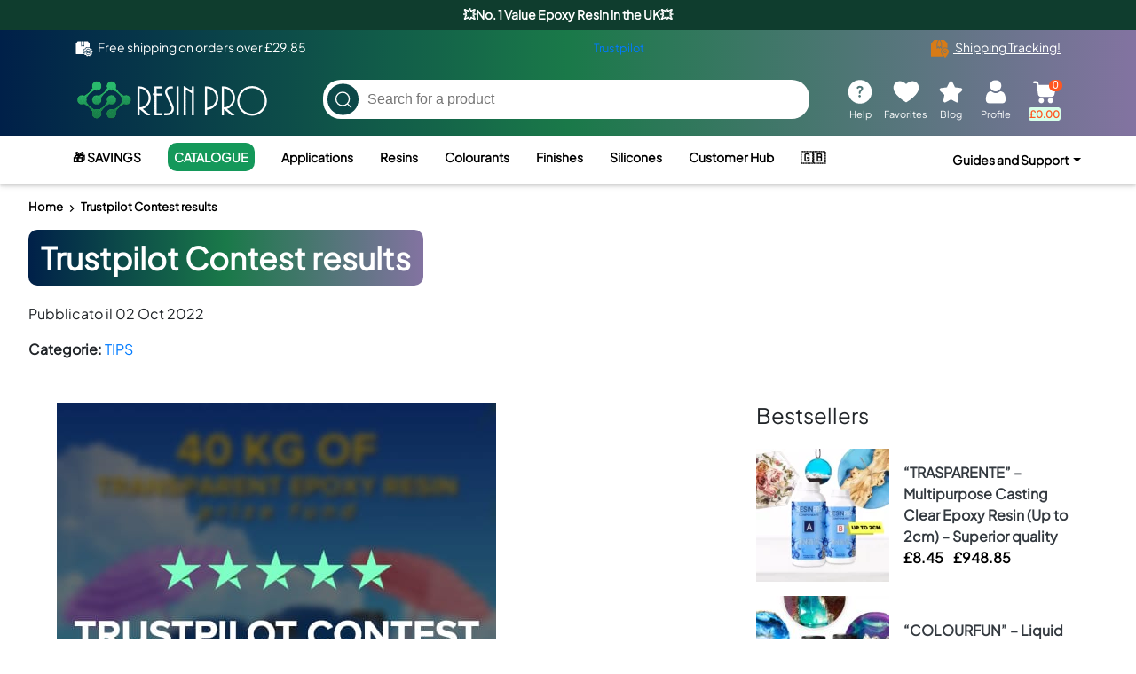

--- FILE ---
content_type: text/html; charset=UTF-8
request_url: https://resin-pro.co.uk/trustpilot-contest-results/
body_size: 45874
content:
<!doctype html><html lang="en-GB"><head><script data-no-optimize="1">var litespeed_docref=sessionStorage.getItem("litespeed_docref");litespeed_docref&&(Object.defineProperty(document,"referrer",{get:function(){return litespeed_docref}}),sessionStorage.removeItem("litespeed_docref"));</script> <meta charset="UTF-8"><meta name="viewport" content="width=device-width, initial-scale=1"> <script type="litespeed/javascript" data-src="//widget.trustpilot.com/bootstrap/v5/tp.widget.bootstrap.min.js"></script>  <script type="litespeed/javascript">document.documentElement.className=document.documentElement.className+' yes-js js_active js'</script> <meta name='robots' content='index, follow, max-image-preview:large, max-snippet:-1, max-video-preview:-1' /> <script data-no-defer="1" data-ezscrex="false" data-cfasync="false" data-pagespeed-no-defer data-cookieconsent="ignore">var ctPublicFunctions = {"_ajax_nonce":"21579eb13f","_rest_nonce":"a68d271983","_ajax_url":"\/wp-admin\/admin-ajax.php","_rest_url":"https:\/\/resin-pro.co.uk\/wp-json\/","data__cookies_type":"none","data__ajax_type":"rest","data__bot_detector_enabled":"1","data__frontend_data_log_enabled":1,"cookiePrefix":"","wprocket_detected":false,"host_url":"resin-pro.co.uk","text__ee_click_to_select":"Click to select the whole data","text__ee_original_email":"The complete one is","text__ee_got_it":"Got it","text__ee_blocked":"Blocked","text__ee_cannot_connect":"Cannot connect","text__ee_cannot_decode":"Can not decode email. Unknown reason","text__ee_email_decoder":"CleanTalk email decoder","text__ee_wait_for_decoding":"The magic is on the way!","text__ee_decoding_process":"Please wait a few seconds while we decode the contact data."}</script> <script data-no-defer="1" data-ezscrex="false" data-cfasync="false" data-pagespeed-no-defer data-cookieconsent="ignore">var ctPublic = {"_ajax_nonce":"21579eb13f","settings__forms__check_internal":"0","settings__forms__check_external":"0","settings__forms__force_protection":"0","settings__forms__search_test":"0","settings__forms__wc_add_to_cart":"0","settings__data__bot_detector_enabled":"1","settings__sfw__anti_crawler":0,"blog_home":"https:\/\/resin-pro.co.uk\/","pixel__setting":"3","pixel__enabled":true,"pixel__url":null,"data__email_check_before_post":"1","data__email_check_exist_post":"1","data__cookies_type":"none","data__key_is_ok":true,"data__visible_fields_required":true,"wl_brandname":"Anti-Spam by CleanTalk","wl_brandname_short":"CleanTalk","ct_checkjs_key":"7a8f2b5be9ab65f738091f455fb5e1ac525649bb0ed751f8af49f9171c9cba37","emailEncoderPassKey":"975e169359c9ea4240011ea3cddf89a8","bot_detector_forms_excluded":"W10=","advancedCacheExists":false,"varnishCacheExists":false,"wc_ajax_add_to_cart":true}</script> <title>Trustpilot Contest results - ResinPro - Amazing Epoxy Resins</title><meta name="description" content="Trustpilot Contest results - ResinPro - Amazing Epoxy Resins" /><link rel="canonical" href="https://resin-pro.co.uk/trustpilot-contest-results/" /><meta property="og:locale" content="en_GB" /><meta property="og:type" content="article" /><meta property="og:title" content="Trustpilot Contest results - ResinPro - Amazing Epoxy Resins" /><meta property="og:description" content="Trustpilot Contest results - ResinPro - Amazing Epoxy Resins" /><meta property="og:url" content="https://resin-pro.co.uk/trustpilot-contest-results/" /><meta property="og:site_name" content="ResinPro - Amazing Epoxy Resins" /><meta property="article:publisher" content="https://www.facebook.com/resinpro/" /><meta property="article:published_time" content="2022-10-02T14:20:09+00:00" /><meta property="article:modified_time" content="2022-10-19T15:37:25+00:00" /><meta property="og:image" content="https://resin-pro.co.uk/wp-content/uploads/2022/10/trustpilot-results.jpg" /><meta property="og:image:width" content="495" /><meta property="og:image:height" content="495" /><meta property="og:image:type" content="image/jpeg" /><meta name="author" content="admin" /><meta name="twitter:card" content="summary_large_image" /> <script type="application/ld+json" class="yoast-schema-graph">{"@context":"https://schema.org","@graph":[{"@type":"Article","@id":"https://resin-pro.co.uk/trustpilot-contest-results/#article","isPartOf":{"@id":"https://resin-pro.co.uk/trustpilot-contest-results/"},"author":{"name":"admin","@id":"https://resin-pro.co.uk/#/schema/person/ed9086bf03af02f3c1fcc04b9a40592e"},"headline":"Trustpilot Contest results","datePublished":"2022-10-02T14:20:09+00:00","dateModified":"2022-10-19T15:37:25+00:00","mainEntityOfPage":{"@id":"https://resin-pro.co.uk/trustpilot-contest-results/"},"wordCount":55,"commentCount":0,"publisher":{"@id":"https://resin-pro.co.uk/#organization"},"image":{"@id":"https://resin-pro.co.uk/trustpilot-contest-results/#primaryimage"},"thumbnailUrl":"https://resin-pro.co.uk/wp-content/uploads/2022/10/trustpilot-results.jpg","articleSection":["TIPS"],"inLanguage":"en-GB","potentialAction":[{"@type":"CommentAction","name":"Comment","target":["https://resin-pro.co.uk/trustpilot-contest-results/#respond"]}]},{"@type":"WebPage","@id":"https://resin-pro.co.uk/trustpilot-contest-results/","url":"https://resin-pro.co.uk/trustpilot-contest-results/","name":"Trustpilot Contest results - ResinPro - Amazing Epoxy Resins","isPartOf":{"@id":"https://resin-pro.co.uk/#website"},"primaryImageOfPage":{"@id":"https://resin-pro.co.uk/trustpilot-contest-results/#primaryimage"},"image":{"@id":"https://resin-pro.co.uk/trustpilot-contest-results/#primaryimage"},"thumbnailUrl":"https://resin-pro.co.uk/wp-content/uploads/2022/10/trustpilot-results.jpg","datePublished":"2022-10-02T14:20:09+00:00","dateModified":"2022-10-19T15:37:25+00:00","description":"Trustpilot Contest results - ResinPro - Amazing Epoxy Resins","breadcrumb":{"@id":"https://resin-pro.co.uk/trustpilot-contest-results/#breadcrumb"},"inLanguage":"en-GB","potentialAction":[{"@type":"ReadAction","target":["https://resin-pro.co.uk/trustpilot-contest-results/"]}]},{"@type":"ImageObject","inLanguage":"en-GB","@id":"https://resin-pro.co.uk/trustpilot-contest-results/#primaryimage","url":"https://resin-pro.co.uk/wp-content/uploads/2022/10/trustpilot-results.jpg","contentUrl":"https://resin-pro.co.uk/wp-content/uploads/2022/10/trustpilot-results.jpg","width":495,"height":495},{"@type":"BreadcrumbList","@id":"https://resin-pro.co.uk/trustpilot-contest-results/#breadcrumb","itemListElement":[{"@type":"ListItem","position":1,"name":"Home","item":"https://resin-pro.co.uk/"},{"@type":"ListItem","position":2,"name":"Trustpilot Contest results"}]},{"@type":"WebSite","@id":"https://resin-pro.co.uk/#website","url":"https://resin-pro.co.uk/","name":"ResinPro","description":"ResinPro -  Amazing Epoxy Resins","publisher":{"@id":"https://resin-pro.co.uk/#organization"},"potentialAction":[{"@type":"SearchAction","target":{"@type":"EntryPoint","urlTemplate":"https://resin-pro.co.uk/?s={search_term_string}"},"query-input":{"@type":"PropertyValueSpecification","valueRequired":true,"valueName":"search_term_string"}}],"inLanguage":"en-GB"},{"@type":"Organization","@id":"https://resin-pro.co.uk/#organization","name":"RESIN PRO","url":"https://resin-pro.co.uk/","logo":{"@type":"ImageObject","inLanguage":"en-GB","@id":"https://resin-pro.co.uk/#/schema/logo/image/","url":"http://resin-pro.co.uk/wp-content/uploads/2021/08/cropped-logo.png","contentUrl":"http://resin-pro.co.uk/wp-content/uploads/2021/08/cropped-logo.png","width":216,"height":46,"caption":"RESIN PRO"},"image":{"@id":"https://resin-pro.co.uk/#/schema/logo/image/"},"sameAs":["https://www.facebook.com/resinpro/"]},{"@type":"Person","@id":"https://resin-pro.co.uk/#/schema/person/ed9086bf03af02f3c1fcc04b9a40592e","name":"admin","image":{"@type":"ImageObject","inLanguage":"en-GB","@id":"https://resin-pro.co.uk/#/schema/person/image/","url":"https://resin-pro.co.uk/wp-content/litespeed/avatar/e5d7bb3a3e8ecaa688e28386273ca285.jpg?ver=1768565753","contentUrl":"https://resin-pro.co.uk/wp-content/litespeed/avatar/e5d7bb3a3e8ecaa688e28386273ca285.jpg?ver=1768565753","caption":"admin"},"sameAs":["https://gfgfdgfd"],"url":"https://resin-pro.co.uk/author/admin/"}]}</script>  <script type='application/javascript'  id='pys-version-script'>console.log('PixelYourSite Free version 11.1.5.1');</script> <link rel='dns-prefetch' href='//fd.cleantalk.org' /><link rel='dns-prefetch' href='//code.jquery.com' /><link rel='dns-prefetch' href='//cdnjs.cloudflare.com' /><link rel='dns-prefetch' href='//stackpath.bootstrapcdn.com' /><link rel='dns-prefetch' href='//www.googletagmanager.com' /><link rel='dns-prefetch' href='//www.google-analytics.com' /><link rel='dns-prefetch' href='//doubleclick.net' /><link rel='dns-prefetch' href='//facebook.com' /><link rel='dns-prefetch' href='//facebook.net' /><link rel='dns-prefetch' href='//pinterest.com' /><link rel='dns-prefetch' href='//pinimg.com' /><link rel='dns-prefetch' href='//yandex.ru' /><link rel='dns-prefetch' href='//yandex.com' /><link rel='dns-prefetch' href='//trustpilot.com' /><link rel='dns-prefetch' href='//cloudflare.com' /><link rel="alternate" type="application/rss+xml" title="ResinPro -  Amazing Epoxy Resins &raquo; Feed" href="https://resin-pro.co.uk/feed/" /><link rel="alternate" type="application/rss+xml" title="ResinPro -  Amazing Epoxy Resins &raquo; Comments Feed" href="https://resin-pro.co.uk/comments/feed/" /><link rel="alternate" title="oEmbed (JSON)" type="application/json+oembed" href="https://resin-pro.co.uk/wp-json/oembed/1.0/embed?url=https%3A%2F%2Fresin-pro.co.uk%2Ftrustpilot-contest-results%2F" /><link rel="alternate" title="oEmbed (XML)" type="text/xml+oembed" href="https://resin-pro.co.uk/wp-json/oembed/1.0/embed?url=https%3A%2F%2Fresin-pro.co.uk%2Ftrustpilot-contest-results%2F&#038;format=xml" /><style id='wp-img-auto-sizes-contain-inline-css'>img:is([sizes=auto i],[sizes^="auto," i]){contain-intrinsic-size:3000px 1500px}
/*# sourceURL=wp-img-auto-sizes-contain-inline-css */</style><link data-optimized="2" rel="stylesheet" href="https://resin-pro.co.uk/wp-content/litespeed/css/f31dce20c79d2e84ce90eeaa8efc3623.css?ver=ade2b" /><style id='wp-block-list-inline-css'>ol,ul{box-sizing:border-box}:root :where(.wp-block-list.has-background){padding:1.25em 2.375em}
/*# sourceURL=https://resin-pro.co.uk/wp-includes/blocks/list/style.min.css */</style><style id='wp-block-paragraph-inline-css'>.is-small-text{font-size:.875em}.is-regular-text{font-size:1em}.is-large-text{font-size:2.25em}.is-larger-text{font-size:3em}.has-drop-cap:not(:focus):first-letter{float:left;font-size:8.4em;font-style:normal;font-weight:100;line-height:.68;margin:.05em .1em 0 0;text-transform:uppercase}body.rtl .has-drop-cap:not(:focus):first-letter{float:none;margin-left:.1em}p.has-drop-cap.has-background{overflow:hidden}:root :where(p.has-background){padding:1.25em 2.375em}:where(p.has-text-color:not(.has-link-color)) a{color:inherit}p.has-text-align-left[style*="writing-mode:vertical-lr"],p.has-text-align-right[style*="writing-mode:vertical-rl"]{rotate:180deg}
/*# sourceURL=https://resin-pro.co.uk/wp-includes/blocks/paragraph/style.min.css */</style><style id='global-styles-inline-css'>:root{--wp--preset--aspect-ratio--square: 1;--wp--preset--aspect-ratio--4-3: 4/3;--wp--preset--aspect-ratio--3-4: 3/4;--wp--preset--aspect-ratio--3-2: 3/2;--wp--preset--aspect-ratio--2-3: 2/3;--wp--preset--aspect-ratio--16-9: 16/9;--wp--preset--aspect-ratio--9-16: 9/16;--wp--preset--color--black: #000000;--wp--preset--color--cyan-bluish-gray: #abb8c3;--wp--preset--color--white: #ffffff;--wp--preset--color--pale-pink: #f78da7;--wp--preset--color--vivid-red: #cf2e2e;--wp--preset--color--luminous-vivid-orange: #ff6900;--wp--preset--color--luminous-vivid-amber: #fcb900;--wp--preset--color--light-green-cyan: #7bdcb5;--wp--preset--color--vivid-green-cyan: #00d084;--wp--preset--color--pale-cyan-blue: #8ed1fc;--wp--preset--color--vivid-cyan-blue: #0693e3;--wp--preset--color--vivid-purple: #9b51e0;--wp--preset--gradient--vivid-cyan-blue-to-vivid-purple: linear-gradient(135deg,rgb(6,147,227) 0%,rgb(155,81,224) 100%);--wp--preset--gradient--light-green-cyan-to-vivid-green-cyan: linear-gradient(135deg,rgb(122,220,180) 0%,rgb(0,208,130) 100%);--wp--preset--gradient--luminous-vivid-amber-to-luminous-vivid-orange: linear-gradient(135deg,rgb(252,185,0) 0%,rgb(255,105,0) 100%);--wp--preset--gradient--luminous-vivid-orange-to-vivid-red: linear-gradient(135deg,rgb(255,105,0) 0%,rgb(207,46,46) 100%);--wp--preset--gradient--very-light-gray-to-cyan-bluish-gray: linear-gradient(135deg,rgb(238,238,238) 0%,rgb(169,184,195) 100%);--wp--preset--gradient--cool-to-warm-spectrum: linear-gradient(135deg,rgb(74,234,220) 0%,rgb(151,120,209) 20%,rgb(207,42,186) 40%,rgb(238,44,130) 60%,rgb(251,105,98) 80%,rgb(254,248,76) 100%);--wp--preset--gradient--blush-light-purple: linear-gradient(135deg,rgb(255,206,236) 0%,rgb(152,150,240) 100%);--wp--preset--gradient--blush-bordeaux: linear-gradient(135deg,rgb(254,205,165) 0%,rgb(254,45,45) 50%,rgb(107,0,62) 100%);--wp--preset--gradient--luminous-dusk: linear-gradient(135deg,rgb(255,203,112) 0%,rgb(199,81,192) 50%,rgb(65,88,208) 100%);--wp--preset--gradient--pale-ocean: linear-gradient(135deg,rgb(255,245,203) 0%,rgb(182,227,212) 50%,rgb(51,167,181) 100%);--wp--preset--gradient--electric-grass: linear-gradient(135deg,rgb(202,248,128) 0%,rgb(113,206,126) 100%);--wp--preset--gradient--midnight: linear-gradient(135deg,rgb(2,3,129) 0%,rgb(40,116,252) 100%);--wp--preset--font-size--small: 13px;--wp--preset--font-size--medium: 20px;--wp--preset--font-size--large: 36px;--wp--preset--font-size--x-large: 42px;--wp--preset--spacing--20: 0.44rem;--wp--preset--spacing--30: 0.67rem;--wp--preset--spacing--40: 1rem;--wp--preset--spacing--50: 1.5rem;--wp--preset--spacing--60: 2.25rem;--wp--preset--spacing--70: 3.38rem;--wp--preset--spacing--80: 5.06rem;--wp--preset--shadow--natural: 6px 6px 9px rgba(0, 0, 0, 0.2);--wp--preset--shadow--deep: 12px 12px 50px rgba(0, 0, 0, 0.4);--wp--preset--shadow--sharp: 6px 6px 0px rgba(0, 0, 0, 0.2);--wp--preset--shadow--outlined: 6px 6px 0px -3px rgb(255, 255, 255), 6px 6px rgb(0, 0, 0);--wp--preset--shadow--crisp: 6px 6px 0px rgb(0, 0, 0);}:where(.is-layout-flex){gap: 0.5em;}:where(.is-layout-grid){gap: 0.5em;}body .is-layout-flex{display: flex;}.is-layout-flex{flex-wrap: wrap;align-items: center;}.is-layout-flex > :is(*, div){margin: 0;}body .is-layout-grid{display: grid;}.is-layout-grid > :is(*, div){margin: 0;}:where(.wp-block-columns.is-layout-flex){gap: 2em;}:where(.wp-block-columns.is-layout-grid){gap: 2em;}:where(.wp-block-post-template.is-layout-flex){gap: 1.25em;}:where(.wp-block-post-template.is-layout-grid){gap: 1.25em;}.has-black-color{color: var(--wp--preset--color--black) !important;}.has-cyan-bluish-gray-color{color: var(--wp--preset--color--cyan-bluish-gray) !important;}.has-white-color{color: var(--wp--preset--color--white) !important;}.has-pale-pink-color{color: var(--wp--preset--color--pale-pink) !important;}.has-vivid-red-color{color: var(--wp--preset--color--vivid-red) !important;}.has-luminous-vivid-orange-color{color: var(--wp--preset--color--luminous-vivid-orange) !important;}.has-luminous-vivid-amber-color{color: var(--wp--preset--color--luminous-vivid-amber) !important;}.has-light-green-cyan-color{color: var(--wp--preset--color--light-green-cyan) !important;}.has-vivid-green-cyan-color{color: var(--wp--preset--color--vivid-green-cyan) !important;}.has-pale-cyan-blue-color{color: var(--wp--preset--color--pale-cyan-blue) !important;}.has-vivid-cyan-blue-color{color: var(--wp--preset--color--vivid-cyan-blue) !important;}.has-vivid-purple-color{color: var(--wp--preset--color--vivid-purple) !important;}.has-black-background-color{background-color: var(--wp--preset--color--black) !important;}.has-cyan-bluish-gray-background-color{background-color: var(--wp--preset--color--cyan-bluish-gray) !important;}.has-white-background-color{background-color: var(--wp--preset--color--white) !important;}.has-pale-pink-background-color{background-color: var(--wp--preset--color--pale-pink) !important;}.has-vivid-red-background-color{background-color: var(--wp--preset--color--vivid-red) !important;}.has-luminous-vivid-orange-background-color{background-color: var(--wp--preset--color--luminous-vivid-orange) !important;}.has-luminous-vivid-amber-background-color{background-color: var(--wp--preset--color--luminous-vivid-amber) !important;}.has-light-green-cyan-background-color{background-color: var(--wp--preset--color--light-green-cyan) !important;}.has-vivid-green-cyan-background-color{background-color: var(--wp--preset--color--vivid-green-cyan) !important;}.has-pale-cyan-blue-background-color{background-color: var(--wp--preset--color--pale-cyan-blue) !important;}.has-vivid-cyan-blue-background-color{background-color: var(--wp--preset--color--vivid-cyan-blue) !important;}.has-vivid-purple-background-color{background-color: var(--wp--preset--color--vivid-purple) !important;}.has-black-border-color{border-color: var(--wp--preset--color--black) !important;}.has-cyan-bluish-gray-border-color{border-color: var(--wp--preset--color--cyan-bluish-gray) !important;}.has-white-border-color{border-color: var(--wp--preset--color--white) !important;}.has-pale-pink-border-color{border-color: var(--wp--preset--color--pale-pink) !important;}.has-vivid-red-border-color{border-color: var(--wp--preset--color--vivid-red) !important;}.has-luminous-vivid-orange-border-color{border-color: var(--wp--preset--color--luminous-vivid-orange) !important;}.has-luminous-vivid-amber-border-color{border-color: var(--wp--preset--color--luminous-vivid-amber) !important;}.has-light-green-cyan-border-color{border-color: var(--wp--preset--color--light-green-cyan) !important;}.has-vivid-green-cyan-border-color{border-color: var(--wp--preset--color--vivid-green-cyan) !important;}.has-pale-cyan-blue-border-color{border-color: var(--wp--preset--color--pale-cyan-blue) !important;}.has-vivid-cyan-blue-border-color{border-color: var(--wp--preset--color--vivid-cyan-blue) !important;}.has-vivid-purple-border-color{border-color: var(--wp--preset--color--vivid-purple) !important;}.has-vivid-cyan-blue-to-vivid-purple-gradient-background{background: var(--wp--preset--gradient--vivid-cyan-blue-to-vivid-purple) !important;}.has-light-green-cyan-to-vivid-green-cyan-gradient-background{background: var(--wp--preset--gradient--light-green-cyan-to-vivid-green-cyan) !important;}.has-luminous-vivid-amber-to-luminous-vivid-orange-gradient-background{background: var(--wp--preset--gradient--luminous-vivid-amber-to-luminous-vivid-orange) !important;}.has-luminous-vivid-orange-to-vivid-red-gradient-background{background: var(--wp--preset--gradient--luminous-vivid-orange-to-vivid-red) !important;}.has-very-light-gray-to-cyan-bluish-gray-gradient-background{background: var(--wp--preset--gradient--very-light-gray-to-cyan-bluish-gray) !important;}.has-cool-to-warm-spectrum-gradient-background{background: var(--wp--preset--gradient--cool-to-warm-spectrum) !important;}.has-blush-light-purple-gradient-background{background: var(--wp--preset--gradient--blush-light-purple) !important;}.has-blush-bordeaux-gradient-background{background: var(--wp--preset--gradient--blush-bordeaux) !important;}.has-luminous-dusk-gradient-background{background: var(--wp--preset--gradient--luminous-dusk) !important;}.has-pale-ocean-gradient-background{background: var(--wp--preset--gradient--pale-ocean) !important;}.has-electric-grass-gradient-background{background: var(--wp--preset--gradient--electric-grass) !important;}.has-midnight-gradient-background{background: var(--wp--preset--gradient--midnight) !important;}.has-small-font-size{font-size: var(--wp--preset--font-size--small) !important;}.has-medium-font-size{font-size: var(--wp--preset--font-size--medium) !important;}.has-large-font-size{font-size: var(--wp--preset--font-size--large) !important;}.has-x-large-font-size{font-size: var(--wp--preset--font-size--x-large) !important;}
/*# sourceURL=global-styles-inline-css */</style><style id='classic-theme-styles-inline-css'>/*! This file is auto-generated */
.wp-block-button__link{color:#fff;background-color:#32373c;border-radius:9999px;box-shadow:none;text-decoration:none;padding:calc(.667em + 2px) calc(1.333em + 2px);font-size:1.125em}.wp-block-file__button{background:#32373c;color:#fff;text-decoration:none}
/*# sourceURL=/wp-includes/css/classic-themes.min.css */</style><style id='fgf-inline-style-inline-css'>.fgf-popup-gift-products,
.fgf-popup-gift-products:hover  {
color: black !important;
}
/*# sourceURL=fgf-inline-style-inline-css */</style><style id='resinpro-resin-calculator-inline-css'>.resin-modal{border:0;border-radius:18px;overflow:hidden;background:
          radial-gradient(1200px 600px at 80% -10%, rgba(0,175,255,.15), transparent 60%),
          radial-gradient(1000px 500px at -10% 120%, rgba(0,140,255,.12), transparent 50%),
          linear-gradient(180deg,#fff,#f8fbff);
          box-shadow:0 20px 60px rgba(0,0,0,.15);
        }
		div#calculatedSapone , div#calculatedResina {z-index: 10000;}
		.badge.rounded-pill.bg-info-subtle.badge {font-size: 11px !important;}
        .resin-card{background:rgba(255,255,255,.7);backdrop-filter:blur(6px);border:1px solid rgba(0,0,0,.05);border-radius:16px;padding:16px;}
        .resin-drop{width:14px;height:22px;display:inline-block;background:
          radial-gradient(60% 60% at 50% 20%, #9bdcff 0%, #3bb6ff 70%, #1f87ff 100%);
          clip-path: path('M7 0 C11 5,14 9,14 13 C14 18,10.9 22,7 22 C3.1 22,0 18,0 13 C0 9,3 5,7 0 Z');
          box-shadow: 0 6px 14px rgba(31,135,255,.35);
        }
		.resin-drop-soap{width:14px;height:22px;display:inline-block;background:
          radial-gradient(60% 60% at 50% 20%, #9bdcff 0%, #3bb6ff 70%, #1f87ff 100%);
          box-shadow: 0 6px 14px rgba(31,135,255,.35);
        }
        .resin-input{border-radius:12px;padding:.6rem .8rem;}
        .resin-result{border-top:1px dashed rgba(0,0,0,.08);padding-top:12px;}
        .resin-result-label{font-size:.9rem;color:#3b3b3b;}
        .resin-result-value{font-size:1.8rem;font-weight:700;line-height:1.1;}
        .bg-info-subtle{background-color:#e7f5ff!important;}
        .resin-inline{max-width:920px;margin:0 auto;}
        
/*# sourceURL=resinpro-resin-calculator-inline-css */</style><style id='woocommerce-inline-inline-css'>.woocommerce form .form-row .required { visibility: visible; }
/*# sourceURL=woocommerce-inline-inline-css */</style><style id='yith-wcwl-main-inline-css'>:root { --add-to-wishlist-icon-color: #000000; --added-to-wishlist-icon-color: #000000; --color-add-to-wishlist-background: #333333; --color-add-to-wishlist-text: #FFFFFF; --color-add-to-wishlist-border: #333333; --color-add-to-wishlist-background-hover: #333333; --color-add-to-wishlist-text-hover: #FFFFFF; --color-add-to-wishlist-border-hover: #333333; --rounded-corners-radius: 16px; --color-add-to-cart-background: #333333; --color-add-to-cart-text: #FFFFFF; --color-add-to-cart-border: #333333; --color-add-to-cart-background-hover: #4F4F4F; --color-add-to-cart-text-hover: #FFFFFF; --color-add-to-cart-border-hover: #4F4F4F; --add-to-cart-rounded-corners-radius: 16px; --color-button-style-1-background: #333333; --color-button-style-1-text: #FFFFFF; --color-button-style-1-border: #333333; --color-button-style-1-background-hover: #4F4F4F; --color-button-style-1-text-hover: #FFFFFF; --color-button-style-1-border-hover: #4F4F4F; --color-button-style-2-background: #333333; --color-button-style-2-text: #FFFFFF; --color-button-style-2-border: #333333; --color-button-style-2-background-hover: #4F4F4F; --color-button-style-2-text-hover: #FFFFFF; --color-button-style-2-border-hover: #4F4F4F; --color-wishlist-table-background: #ffffff; --color-wishlist-table-text: #6d6c6c; --color-wishlist-table-border: #cccccc; --color-headers-background: #F4F4F4; --color-share-button-color: #FFFFFF; --color-share-button-color-hover: #FFFFFF; --color-fb-button-background: #39599E; --color-fb-button-background-hover: #595A5A; --color-tw-button-background: #45AFE2; --color-tw-button-background-hover: #595A5A; --color-pr-button-background: #AB2E31; --color-pr-button-background-hover: #595A5A; --color-em-button-background: #FBB102; --color-em-button-background-hover: #595A5A; --color-wa-button-background: #00A901; --color-wa-button-background-hover: #595A5A; --feedback-duration: 3s } 
/*# sourceURL=yith-wcwl-main-inline-css */</style><style id='yith-wcwl-add-to-wishlist-inline-css'>:root { --add-to-wishlist-icon-color: #000000; --added-to-wishlist-icon-color: #000000; --color-add-to-wishlist-background: #333333; --color-add-to-wishlist-text: #FFFFFF; --color-add-to-wishlist-border: #333333; --color-add-to-wishlist-background-hover: #333333; --color-add-to-wishlist-text-hover: #FFFFFF; --color-add-to-wishlist-border-hover: #333333; --rounded-corners-radius: 16px; --color-add-to-cart-background: #333333; --color-add-to-cart-text: #FFFFFF; --color-add-to-cart-border: #333333; --color-add-to-cart-background-hover: #4F4F4F; --color-add-to-cart-text-hover: #FFFFFF; --color-add-to-cart-border-hover: #4F4F4F; --add-to-cart-rounded-corners-radius: 16px; --color-button-style-1-background: #333333; --color-button-style-1-text: #FFFFFF; --color-button-style-1-border: #333333; --color-button-style-1-background-hover: #4F4F4F; --color-button-style-1-text-hover: #FFFFFF; --color-button-style-1-border-hover: #4F4F4F; --color-button-style-2-background: #333333; --color-button-style-2-text: #FFFFFF; --color-button-style-2-border: #333333; --color-button-style-2-background-hover: #4F4F4F; --color-button-style-2-text-hover: #FFFFFF; --color-button-style-2-border-hover: #4F4F4F; --color-wishlist-table-background: #ffffff; --color-wishlist-table-text: #6d6c6c; --color-wishlist-table-border: #cccccc; --color-headers-background: #F4F4F4; --color-share-button-color: #FFFFFF; --color-share-button-color-hover: #FFFFFF; --color-fb-button-background: #39599E; --color-fb-button-background-hover: #595A5A; --color-tw-button-background: #45AFE2; --color-tw-button-background-hover: #595A5A; --color-pr-button-background: #AB2E31; --color-pr-button-background-hover: #595A5A; --color-em-button-background: #FBB102; --color-em-button-background-hover: #595A5A; --color-wa-button-background: #00A901; --color-wa-button-background-hover: #595A5A; --feedback-duration: 3s } 
/*# sourceURL=yith-wcwl-add-to-wishlist-inline-css */</style><link rel='stylesheet' id='owl-css-css' href='https://cdnjs.cloudflare.com/ajax/libs/OwlCarousel2/2.3.4/assets/owl.carousel.min.css?ver=13.2' media='all' /><link rel='stylesheet' id='owl-theme-css-css' href='https://cdnjs.cloudflare.com/ajax/libs/OwlCarousel2/2.3.4/assets/owl.theme.default.css?ver=13.2' media='all' /><style id='resinpro-woocommerce-style-inline-css'>@font-face {
			font-family: "star";
			src: url("https://resin-pro.co.uk/wp-content/plugins/woocommerce/assets/fonts/star.eot");
			src: url("https://resin-pro.co.uk/wp-content/plugins/woocommerce/assets/fonts/star.eot?#iefix") format("embedded-opentype"),
				url("https://resin-pro.co.uk/wp-content/plugins/woocommerce/assets/fonts/star.woff") format("woff"),
				url("https://resin-pro.co.uk/wp-content/plugins/woocommerce/assets/fonts/star.ttf") format("truetype"),
				url("https://resin-pro.co.uk/wp-content/plugins/woocommerce/assets/fonts/star.svg#star") format("svg");
			font-weight: normal;
			font-style: normal;
		}
/*# sourceURL=resinpro-woocommerce-style-inline-css */</style><link rel='stylesheet' id='bootstrap-css-css' href='https://stackpath.bootstrapcdn.com/bootstrap/4.5.2/css/bootstrap.min.css?ver=6.9' media='all' /><link rel='stylesheet' id='fontawesome-6-css' href='https://cdnjs.cloudflare.com/ajax/libs/font-awesome/6.5.0/css/all.min.css' media='all' /><style id='resinpro-timeline-inline-css'>.resinpro-timeline{--rp-brown:#29b96d54;--rp-brown-20:rgb(41 185 109 / 21%);--rp-ok:#69748b;--rp-muted:#2ab96c4f;position:relative;margin:26px 0 12px}
.resinpro-timeline .rp-wrap{display:flex;align-items:flex-start;justify-content:space-between;gap:14px}
.resinpro-timeline .rp-step{flex:1;position:relative;text-align:center}
.resinpro-timeline .rp-icon{width:54px;height:54px;border-radius:999px;background:var(--rp-brown);display:grid;place-items:center;margin:0 auto 10px;color:#fff;font-size:20px;box-shadow:0 6px 16px var(--rp-brown-20);transform:scale(.9);opacity:.5;transition:transform .45s ease,opacity .45s ease,box-shadow .45s ease}
.resinpro-timeline .rp-date{font-weight:700;font-size:14px;margin-bottom:3px;border-radius: 5px;background: #29b96d0f;}
.resinpro-timeline .rp-label{font-size:12.5px;color:#29b96d;font-weight: bold;}
.resinpro-timeline .rp-line{position:absolute;left:0;right:0;top:27px;height:3px;background:#e8e2df;border-radius:3px;overflow:hidden}
.resinpro-timeline .rp-line .rp-fill{position:absolute;left:0;top:0;bottom:0;width:0;background:var(--rp-brown);transition:width 1s ease .2s}
.resinpro-timeline .rp-step.is-on .rp-icon{transform:scale(1);opacity:1}
.resinpro-timeline .rp-step.is-done .rp-icon{background:var(--rp-ok)}
.resinpro-timeline .rp-step .rp-dot{position:absolute;left:50%;top:26px;translate:-50% 0;width:12px;height:12px;border-radius:999px;background:#fff;border:3px solid #e8e2df;z-index:0}
.resinpro-timeline .rp-step.is-on .rp-dot{border-color:var(--rp-brown)}
.resinpro-timeline .rp-step.is-done .rp-dot{border-color:var(--rp-ok)}
@keyframes rpFadeUp{from{opacity:0;translate:0 8px}to{opacity:1;translate:0 0}}
.resinpro-timeline[data-ready="1"] .rp-step{animation:rpFadeUp .5s ease both}
.resinpro-timeline[data-ready="1"] .rp-step:nth-child(1){animation-delay:.05s}
.resinpro-timeline[data-ready="1"] .rp-step:nth-child(3){animation-delay:.15s}
.resinpro-timeline[data-ready="1"] .rp-step:nth-child(5){animation-delay:.25s}
/*# sourceURL=resinpro-timeline-inline-css */</style> <script type="litespeed/javascript" data-src="https://code.jquery.com/jquery-3.7.1.js?ver=13.2" id="jquery-js"></script> <script id="wp-yandex-metrika_YmEc-js-after" type="litespeed/javascript">window.tmpwpym={datalayername:'dataLayer',counters:JSON.parse('[{"number":"99593894","webvisor":"1"}]'),targets:JSON.parse('[]')}</script> <script src="https://fd.cleantalk.org/ct-bot-detector-wrapper.js?ver=6.70.1" id="ct_bot_detector-js" defer data-wp-strategy="defer"></script> <script id="wc-add-to-cart-js-extra" type="litespeed/javascript">var wc_add_to_cart_params={"ajax_url":"/wp-admin/admin-ajax.php","wc_ajax_url":"/?wc-ajax=%%endpoint%%","i18n_view_cart":"View basket","cart_url":"https://resin-pro.co.uk/cart/","is_cart":"","cart_redirect_after_add":"no"}</script> <script id="wc-cart-fragments-js-extra" type="litespeed/javascript">var wc_cart_fragments_params={"ajax_url":"/wp-admin/admin-ajax.php","wc_ajax_url":"/?wc-ajax=%%endpoint%%","cart_hash_key":"wc_cart_hash_7d48c8c89a75c01d4d2328d63f413890","fragment_name":"wc_fragments_7d48c8c89a75c01d4d2328d63f413890","request_timeout":"5000"}</script> <script id="wp-loyalty-rules-main-js-extra" type="litespeed/javascript">var wlr_localize_data={"point_popup_message":"How much resin-coins you would like to use","popup_ok":"Ok","popup_cancel":"Cancel","revoke_coupon_message":"Are you sure you want to return the rewards ?","wlr_redeem_nonce":"151ea137f2","wlr_reward_nonce":"5580a8e451","apply_share_nonce":"d22e875863","revoke_coupon_nonce":"229de55d3f","pagination_nonce":"50b751e933","enable_sent_email_nonce":"2fd58cb364","home_url":"https://resin-pro.co.uk","ajax_url":"https://resin-pro.co.uk/wp-admin/admin-ajax.php","admin_url":"https://resin-pro.co.uk/wp-admin/","is_cart":"","is_checkout":"","plugin_url":"https://resin-pro.co.uk/wp-content/plugins/wp-loyalty-rules/","is_pro":"1","is_allow_update_referral":"1","theme_color":"#4F47EB","followup_share_window_open":"1","social_share_window_open":"1","is_checkout_block":""}</script> <script id="woocommerce-tokenization-form-js-extra" type="litespeed/javascript">var wc_tokenization_form_params={"is_registration_required":"","is_logged_in":""}</script> <script type="text/plain" data-service="facebook" data-category="marketing" data-cmplz-src="https://resin-pro.co.uk/wp-content/plugins/pixelyoursite/dist/scripts/jquery.bind-first-0.2.3.min.js?ver=0.2.3" id="jquery-bind-first-js"></script> <script type="text/plain" data-service="facebook" data-category="marketing" data-cmplz-src="https://resin-pro.co.uk/wp-content/plugins/pixelyoursite/dist/scripts/js.cookie-2.1.3.min.js?ver=2.1.3" id="js-cookie-pys-js"></script> <script type="text/plain" data-service="facebook" data-category="marketing" data-cmplz-src="https://resin-pro.co.uk/wp-content/plugins/pixelyoursite/dist/scripts/tld.min.js?ver=2.3.1" id="js-tld-js"></script> <script type="text/plain" data-service="facebook" data-category="marketing" id="pys-js-extra">var pysOptions = {"staticEvents":{"facebook":{"init_event":[{"delay":0,"type":"static","ajaxFire":false,"name":"PageView","pixelIds":["1673350542781745"],"eventID":"55715053-c818-4094-99a4-588b0adb0d0b","params":{"post_category":"TIPS","page_title":"Trustpilot Contest results","post_type":"post","post_id":38852,"plugin":"PixelYourSite","user_role":"guest","event_url":"resin-pro.co.uk/trustpilot-contest-results/"},"e_id":"init_event","ids":[],"hasTimeWindow":false,"timeWindow":0,"woo_order":"","edd_order":""}]}},"dynamicEvents":{"woo_add_to_cart_on_button_click":{"facebook":{"delay":0,"type":"dyn","name":"AddToCart","pixelIds":["1673350542781745"],"eventID":"6aa4efda-316b-4841-83aa-35cc9e2a969b","params":{"page_title":"Trustpilot Contest results","post_type":"post","post_id":38852,"plugin":"PixelYourSite","user_role":"guest","event_url":"resin-pro.co.uk/trustpilot-contest-results/"},"e_id":"woo_add_to_cart_on_button_click","ids":[],"hasTimeWindow":false,"timeWindow":0,"woo_order":"","edd_order":""}}},"triggerEvents":[],"triggerEventTypes":[],"facebook":{"pixelIds":["1673350542781745"],"advancedMatching":[],"advancedMatchingEnabled":false,"removeMetadata":false,"wooVariableAsSimple":false,"serverApiEnabled":true,"wooCRSendFromServer":false,"send_external_id":null,"enabled_medical":false,"do_not_track_medical_param":["event_url","post_title","page_title","landing_page","content_name","categories","category_name","tags"],"meta_ldu":false},"debug":"","siteUrl":"https://resin-pro.co.uk","ajaxUrl":"https://resin-pro.co.uk/wp-admin/admin-ajax.php","ajax_event":"ee79152540","enable_remove_download_url_param":"1","cookie_duration":"7","last_visit_duration":"60","enable_success_send_form":"","ajaxForServerEvent":"1","ajaxForServerStaticEvent":"1","useSendBeacon":"1","send_external_id":"1","external_id_expire":"180","track_cookie_for_subdomains":"1","google_consent_mode":"1","gdpr":{"ajax_enabled":false,"all_disabled_by_api":false,"facebook_disabled_by_api":false,"analytics_disabled_by_api":false,"google_ads_disabled_by_api":false,"pinterest_disabled_by_api":false,"bing_disabled_by_api":false,"reddit_disabled_by_api":false,"externalID_disabled_by_api":false,"facebook_prior_consent_enabled":true,"analytics_prior_consent_enabled":true,"google_ads_prior_consent_enabled":null,"pinterest_prior_consent_enabled":true,"bing_prior_consent_enabled":true,"cookiebot_integration_enabled":false,"cookiebot_facebook_consent_category":"marketing","cookiebot_analytics_consent_category":"statistics","cookiebot_tiktok_consent_category":"marketing","cookiebot_google_ads_consent_category":"marketing","cookiebot_pinterest_consent_category":"marketing","cookiebot_bing_consent_category":"marketing","consent_magic_integration_enabled":false,"real_cookie_banner_integration_enabled":false,"cookie_notice_integration_enabled":false,"cookie_law_info_integration_enabled":false,"analytics_storage":{"enabled":true,"value":"granted","filter":false},"ad_storage":{"enabled":true,"value":"granted","filter":false},"ad_user_data":{"enabled":true,"value":"granted","filter":false},"ad_personalization":{"enabled":true,"value":"granted","filter":false}},"cookie":{"disabled_all_cookie":false,"disabled_start_session_cookie":false,"disabled_advanced_form_data_cookie":false,"disabled_landing_page_cookie":false,"disabled_first_visit_cookie":false,"disabled_trafficsource_cookie":false,"disabled_utmTerms_cookie":false,"disabled_utmId_cookie":false},"tracking_analytics":{"TrafficSource":"direct","TrafficLanding":"undefined","TrafficUtms":[],"TrafficUtmsId":[]},"GATags":{"ga_datalayer_type":"default","ga_datalayer_name":"dataLayerPYS"},"woo":{"enabled":true,"enabled_save_data_to_orders":true,"addToCartOnButtonEnabled":true,"addToCartOnButtonValueEnabled":true,"addToCartOnButtonValueOption":"price","singleProductId":null,"removeFromCartSelector":"form.woocommerce-cart-form .remove","addToCartCatchMethod":"add_cart_js","is_order_received_page":false,"containOrderId":false},"edd":{"enabled":false},"cache_bypass":"1768726406"};
//# sourceURL=pys-js-extra</script> <script type="text/plain" data-service="facebook" data-category="marketing" data-cmplz-src="https://resin-pro.co.uk/wp-content/plugins/pixelyoursite/dist/scripts/public.js?ver=11.1.5.1" id="pys-js"></script> 
 <script id="google_gtagjs-js-before">//# sourceURL=google_gtagjs-js-before</script> <script type="litespeed/javascript" data-src="https://www.googletagmanager.com/gtag/js?id=GT-MR5DZ4S" id="google_gtagjs-js"></script> <script id="google_gtagjs-js-after" type="litespeed/javascript">window.dataLayer=window.dataLayer||[];function gtag(){dataLayer.push(arguments)}
gtag("set","linker",{"domains":["resin-pro.co.uk"]});gtag("js",new Date());gtag("set","developer_id.dZTNiMT",!0);gtag("config","GT-MR5DZ4S");window._googlesitekit=window._googlesitekit||{};window._googlesitekit.throttledEvents=[];window._googlesitekit.gtagEvent=(name,data)=>{var key=JSON.stringify({name,data});if(!!window._googlesitekit.throttledEvents[key]){return}window._googlesitekit.throttledEvents[key]=!0;setTimeout(()=>{delete window._googlesitekit.throttledEvents[key]},5);gtag("event",name,{...data,event_source:"site-kit"})}</script> <link rel="https://api.w.org/" href="https://resin-pro.co.uk/wp-json/" /><link rel="alternate" title="JSON" type="application/json" href="https://resin-pro.co.uk/wp-json/wp/v2/posts/38852" /><link rel="EditURI" type="application/rsd+xml" title="RSD" href="https://resin-pro.co.uk/xmlrpc.php?rsd" /><meta name="generator" content="WordPress 6.9" /><meta name="generator" content="WooCommerce 10.4.3" /><link rel='shortlink' href='https://resin-pro.co.uk/?p=38852' /><meta name="generator" content="Site Kit by Google 1.170.0" /><meta name="verification" content="f612c7d25f5690ad41496fcfdbf8d1" /><style>.cmplz-hidden {
					display: none !important;
				}</style><script type="litespeed/javascript">(function(w,d,s,r,n){w.TrustpilotObject=n;w[n]=w[n]||function(){(w[n].q=w[n].q||[]).push(arguments)};a=d.createElement(s);a.async=1;a.src=r;a.type="text/java"+s;f=d.getElementsByTagName(s)[0];f.parentNode.insertBefore(a,f)})(window,document,"script","https://invitejs.trustpilot.com/tp.min.js","tp");tp("register","gnzFWwIJwZFBknw5")</script> <script type="litespeed/javascript">(function(w,d,s,l,i){w[l]=w[l]||[];w[l].push({"gtm.start":new Date().getTime(),event:"gtm.js"});var f=d.getElementsByTagName(s)[0],j=d.createElement(s),dl=l!="dataLayer"?"&l="+l:"";j.async=!0;j.src="https://www.googletagmanager.com/gtm.js?id="+i+dl;f.parentNode.insertBefore(j,f)})(window,document,"script","dataLayer","GTM-NS367XB")</script>  <script type="litespeed/javascript" data-src="https://www.googletagmanager.com/gtag/js?id=AW-877566579"></script> <script type="litespeed/javascript">window.dataLayer=window.dataLayer||[];function gtag(){dataLayer.push(arguments)}
gtag("js",new Date());gtag("config","AW-877566579")</script><script type="litespeed/javascript">var _reroas=window._reroas=window._reroas||[];(function(){var u="https://app.trueroas.io/script/";var d=document,g=d.createElement("script"),s=d.getElementsByTagName("script")[0];g.type="text/javascript";g.async=!0;g.src=u+"reattributeScript.js";s.parentNode.insertBefore(g,s);_reroas.push(["uid","6J1kY7jyZycimWACQNx2tvAVmyD3"]);_reroas.push(["pixelId","resin-pro.co.uk"]);_reroas.push(["event","PageView"])})()</script> <script type="text/plain" data-service="hotjar" data-category="marketing">(function(h,o,t,j,a,r){
    h.hj=h.hj||function(){(h.hj.q=h.hj.q||[]).push(arguments)};
    h._hjSettings={hjid:3905108,hjsv:6};
    a=o.getElementsByTagName("head")[0];
    r=o.createElement("script"); r.async=1;
    r.src=t+h._hjSettings.hjid+j+h._hjSettings.hjsv;
    a.appendChild(r);
  })(window,document,"https://static.hotjar.com/c/hotjar-",".js?sv=");</script><style>@media (min-width: 768px) {
    .modern-bottom-nav {
        display: none !important;
    }
}
@media (max-width: 767px) {
#sticky-add-to-cart {
    bottom: 55px !important;
}
.modern-bottom-nav {
    position: fixed;
    bottom: 0;
    left: 0;
    right: 0;
    background: #fff;
    border-top: 1px solid #eee;
    display: flex;
    justify-content: space-around;
    z-index: 9999;
}
.modern-bottom-nav .nav-item {
    flex: 1;
    text-align: center;
    padding: 8px 0 4px;
    color: black;
    font-size: 11px;
    text-decoration: none;
    position: relative;
}
.modern-bottom-nav .nav-item.active::before {
    content: "";
    display: block;
    position: absolute;
    top: 0;
    left: 30%;
    right: 30%;
    height: 3px;
    background: linear-gradient(90deg, #002049 0%, #1a7949 50%, #8373a1 100%);
    border-radius: 2px;
}
.modern-bottom-nav .nav-item .icon-wrap {
    position: relative;
}
.modern-bottom-nav .nav-item .icon-wrap svg {
    width: 27px;
    height: 27px;
}
.modern-bottom-nav .nav-item .cart-icon {
    display: inline-block;
}
.modern-bottom-nav .nav-item .cart-count {
    position: absolute;
    top: -1px;
    right: 1px;
    color: #29b96d;
    font-size: 13px;
    border-radius: 999px;
    padding: 1px 5px;
    min-width: 16px;
    text-align: center;
    font-weight: 900;
}
.modern-bottom-nav .nav-item.active {
    color: #1e794d;
}
.mobile-bottom-nav>.nav-item>span.cart-total>span.woocommerce-Price-amount.amount {
    background: white;
}
@keyframes pulse {
        0% {
            box-shadow: 0 0 0 0 rgba(255,102,0,0.6);
        }
        70% {
            box-shadow: 0 0 0 6px rgba(255,102,0,0);
        }
        100% {
            box-shadow: 0 0 0 0 rgba(255,102,0,0);
        }
}

.cart-total>span.woocommerce-Price-amount.amount>bdi,.cart-total>span.woocommerce-Price-amount.amount>bdi>span.woocommerce-Price-currencySymbol {
    font-size: 13px !important;
    font-weight: bold;
    color: #29b96d;
}
span.cart-total>span.woocommerce-Price-amount.amount {
        background: white !important;
		border-radius: unset !important;
        padding: unset !important;
}
.mobile-bottom-nav .nav-item.active .cart-total {
    color: #ff6600;
}
	.prezzipazzi {
    border-radius: 8px;
    padding: 5px 5px 5px 5px;
    color: white !important;
    font-weight: 500;
    text-transform: uppercase;
    animation: lampeggio 1s linear infinite;
    background-color: #fe24ff;
    }
	span.cart-total {
    position: absolute;
    top: 33px;
    right: 14px;
}


.assistance-buttons {
    position: fixed;
    bottom: 60px;
    left: 0;
    right: 0;
    display: flex;
    justify-content: center;
    gap: 10px;
    z-index: 9999;
}
.assist-btn {
    background: #fff;
    border: 1px solid #ddd;
    padding: 10px 16px;
    border-radius: 30px;
    box-shadow: 0 2px 6px rgba(0,0,0,0.1);
    font-size: 14px;
    color: #333;
    text-decoration: none;
}
.assist-btn.whatsapp-btn {
    border-color: #25D366;
    color: #25D366;
}
.assist-btn.chatbot-btn {
    border-color: #007bff;
    color: #007bff;
}
a.assist-btn-vertical.whatsapp-btn:hover {
    color: #ffffff;
}
a.assist-btn.chatbot-btn:hover {
    color: #ffffff;
}
.assistance-buttons {
  position: fixed;
  bottom: 70px;
  left: 0;
  right: 0;
  display: flex;
  justify-content: center;
  gap: 10px;
  z-index: 9999;
}

.assist-btn-circle {
  display: flex;
  justify-content: center;
  align-items: center;
  width: 56px;
  height: 56px;
  border-radius: 50%;
  color: white;
  text-decoration: none;
  box-shadow: 0 2px 6px rgba(0,0,0,0.2);
  transition: transform 0.2s ease, box-shadow 0.2s ease;
}

.assist-btn-circle svg {
  width: 24px;
  height: 24px;
}

.assist-btn-circle:hover {
  transform: scale(1.1);
  box-shadow: 0 4px 10px rgba(0,0,0,0.3);
}

.assist-btn-circle.keplero-btn {
  background-color: #2a60cf; /* Blu Keplero */
}

.assist-btn-circle.whatsapp-btn {
  background-color: #25d366; /* Verde WhatsApp */
}

.assistance-buttons {
  position: fixed;
  bottom: 70px;
  right: 10px; /* pulsanti a destra */
  display: flex;
  flex-direction: column;
  gap: 12px;
  z-index: 1;
  align-items: flex-end;
}

.assist-item {
  display: flex;
  align-items: center;
  gap: 10px;
}

.assist-btn-vertical {
  display: flex;
  justify-content: center;
  align-items: center;
  width: 50px;
  height: 50px;
  border-radius: 50%;
  text-decoration: none;
  box-shadow: 0 2px 6px rgba(0,0,0,0.2);
  transition: transform 0.2s ease, box-shadow 0.2s ease;
}

.assist-btn-vertical svg {
  width: 50px;
  height: 50px;
}

.assist-btn-vertical:hover {
  transform: scale(1.1);
  box-shadow: 0 4px 10px rgba(0,0,0,0.3);
}

.assist-btn-vertical.whatsapp-btn {
  background-color: #25d366;
}

.assist-btn-vertical.keplero-btn {
  background-color: #2a60cf;
}

.assist-label {
  background: white;
  color: #333;
  font-size: 14px;
  padding: 6px 10px;
  border-radius: 12px;
  box-shadow: 0 2px 6px rgba(0,0,0,0.1);
  max-width: 180px;
  line-height: 1.3;
  text-align: right;
}


kepleroai-chat::part(bubble) {
  display: none !important;
}
.wa__btn_popup {
  display: none !important;
}

span.assist-label.whatsapp {
        color: white;
        background: #25d366;
}
span.assist-label.keplero {
        color: white;
        background: #2a60cf;
}

.floating-customer-menu {
  position: fixed;
  right: 10px;
  bottom: 132px; /* così sta sopra i pulsanti */
  background: #fff;
  border-radius: 12px;
  box-shadow: 0 2px 10px rgba(0,0,0,0.2);
  padding: 10px 15px;
  z-index: 99999;
  font-family: inherit;
  max-width: 240px;
}

.floating-customer-menu h5 {
 font-size: 14px;
 margin: 0 0 6px;
 color: #277954;
 text-align: center;
 font-weight: 800;
}

.floating-customer-menu ul {
  list-style: none;
  margin: 0;
  padding: 0;
}

.floating-customer-menu ul li {
  margin: 4px 0;
  border-radius: 5px;
  padding: 10px 0px;
  text-align: -webkit-center;
  background: linear-gradient(90deg, #0020493d 0%, #1a794933 50%, #8373a133 100%);
}

.floating-customer-menu ul li a {
  font-size: 13px;
  font-weight: bold;
  color: #333;
  text-decoration: none;
  display: block;
  transition: background 0.2s, color 0.2s;
  padding: 0px 5px 0px 5px;
}

.floating-customer-menu ul li a:hover {
  background: #f0f0f0;
  color: #000;
}
.assist-btn-vertical.messenger-btn { background-color: #007bff; }
span.assist-label.messenger { background:#007bff; color:#fff; }

div#chaty-widget-0 {
    display: none !important;
}

}</style><style>.rp-topline-no1 {
            width: 100%;
            background: #0F3D2E; 
            color: #FFFFFF;
            text-align: center;
            padding: 6px 10px;
            font-size: 14px;
            font-weight: 700;
            z-index: 9999;
            position: relative; 
        }

        .rp-topline-no1 a {
            color: inherit;
            text-decoration: none;
        }

        .rp-topline-no1 a:hover {
            text-decoration: underline;
        }</style><noscript><style>.woocommerce-product-gallery{ opacity: 1 !important; }</style></noscript> <script type="litespeed/javascript" data-src="https://cdn.brevo.com/js/sdk-loader.js"></script><script type="litespeed/javascript">window.Brevo=window.Brevo||[];window.Brevo.push(["init",{client_key:"hk2di8ww0edngrledbqy8bk7",email_id:"",push:{customDomain:"https://resin-pro.co.uk\/wp-content\/plugins\/woocommerce-sendinblue-newsletter-subscription\/"}}])</script>  <script type="litespeed/javascript">(function(m,e,t,r,i,k,a){m[i]=m[i]||function(){(m[i].a=m[i].a||[]).push(arguments)};m[i].l=1*new Date();k=e.createElement(t),a=e.getElementsByTagName(t)[0],k.async=1,k.src=r,a.parentNode.insertBefore(k,a)})(window,document,"script","https://mc.yandex.ru/metrika/tag.js","ym");ym("99593894","init",{clickmap:!0,trackLinks:!0,accurateTrackBounce:!0,webvisor:!0,ecommerce:"dataLayer",params:{__ym:{"ymCmsPlugin":{"cms":"wordpress","cmsVersion":"6.9","pluginVersion":"1.2.2","ymCmsRip":"1307243000"}}}})</script> <link rel="icon" href="https://resin-pro.co.uk/wp-content/uploads/2019/03/cropped--32x32.png" sizes="32x32" /><link rel="icon" href="https://resin-pro.co.uk/wp-content/uploads/2019/03/cropped--192x192.png" sizes="192x192" /><link rel="apple-touch-icon" href="https://resin-pro.co.uk/wp-content/uploads/2019/03/cropped--180x180.png" /><meta name="msapplication-TileImage" content="https://resin-pro.co.uk/wp-content/uploads/2019/03/cropped--270x270.png" /><style id="wp-custom-css">.form-row.woocommerce-SavedPaymentMethods-saveNew.revolut-payment-method-save.woocommerce-validated {
display: none !important;
}

.section-title {
font-size: 35px !important;
padding: 0.3em 0.4em;
display: inline-block;
}

p.catbutton2 {
display: none;
}

span.wlr-product-message {
    display: none !important;
}

.product-template-default .woocommerce-variation-price.single-v-w bdi {
  font-size: 25px;
  background: #FFD84D;
  padding: 2px 6px;
  border-radius: 6px;
  display: inline-block;
  font-weight: 700;
}

.discount-badge {
  background-color: #FFD84D;
  color: black;
}

body.single-product del bdi {
 color: black;
 font-weight: 600 !important;
}

.col-lg-3.subcategoria {
height: 220px !important;
}</style></head><body data-cmplz=1 class="wp-singular post-template-default single single-post postid-38852 single-format-standard wp-theme-resinpro theme-resinpro woocommerce-no-js no-sidebar woocommerce-active"><div class="rp-topline-no1">
<a href="https://resin-pro.co.uk/no-1-value-epoxy-resin-in-the-uk/">
💥No. 1 Value Epoxy Resin in the UK💥
</a></div><div class="pt-2 pb-3"><div class="container bigheader"><div class="row align-items-center pt-2 pt-lg-0"><div class="col-auto d-none d-lg-block">
<span style="color:white;font-size:14px;" class="linkutiliheader"><img data-lazyloaded="1" src="[data-uri]" data-src="https://resinpro.it/wp-content/uploads/2024/12/free-delivery-1.svg" style="width:20px; margin-right:5px;">Free shipping on orders over £29.85</span></div><div class="col-12 col-lg text-white text-center small"><div class="trustpilot-widget" data-locale="en-US" data-template-id="5419b6ffb0d04a076446a9af" data-businessunit-id="5f80d19e4566160001a592d4" data-style-height="20px" data-style-width="100%" data-theme="dark">
<a href="https://www.trustpilot.com/review/resinpro.it" target="_blank" rel="noopener">Trustpilot</a></div></div><div class="col-auto d-none d-lg-block">
<a href="/shipping-tracking/" style="color:white;font-size:14px;text-decoration:underline;" class="linkutiliheader"><img data-lazyloaded="1" src="[data-uri]" data-src="https://resinpro.it/wp-content/uploads/2024/12/tracking-organge.svg" style="width:20px; margin-right:5px;">
Shipping Tracking!</a></div></div></div></div><header class="sticky"><div class="header-bg pt-2 pb-3" style="background-color:#0F2530;"><div class="d-block d-lg-none"><div class="container"><div class="row align-items-center"><div class="col-2">
<button class="mobile-menu-toggler border-0 bg-transparent" tabindex="0" type="button" aria-label="mobile menu toggler">
<svg fill="white" focusable="false" aria-hidden="true" viewBox="0 0 40 40" width="40" height="40" xmlns="http://www.w3.org/2000/svg">
<rect x="2" y="6" width="36" height="4" rx="2"></rect>
<rect x="2" y="18" width="36" height="4" rx="2"></rect>
<rect x="2" y="30" width="36" height="4" rx="2"></rect>
</svg>
</button></div><div class="col">
<a href="/home/">
<img data-lazyloaded="1" src="[data-uri]" width="216" height="46" data-src="/wp-content/themes/resinpro/images/logo-white.png" alt="Logo" title="Logo" class="img-fluid my-0 mx-0">
</a></div><div class="col-3 fast-links"><div class="d-flex align-items-end justify-content-end">
<a class="text-white text-center ms-4 open-blog-menu" href="#"><div bis_skin_checked="1">
<img data-lazyloaded="1" src="[data-uri]" width="48" height="48" data-src="/wp-content/themes/resinpro/images/blog.png" style="width:22px;height:22px;">
<span class="d-block very-small mt-1">Blog</span></div>
</a><a class="text-white text-center ms-4 open-guide-menu" href="#"><div bis_skin_checked="1">
<img data-lazyloaded="1" src="[data-uri]" width="48" height="48" data-src="/wp-content/themes/resinpro/images/user-guide.png" style="width:22px;height:22px;">
<span class="d-block very-small mt-1">Guide</span></div>
</a><style>a.text-white.text-center.ms-4 {
    margin-left: 13px !important;
}</style></div></div><div class="col-12 mt-3"><div class="search-prod"><form action="javascript:void(0);" method="get" id="doofinder-search-form">
<input type="text" id="doofinder-search-input" name="s" placeholder="Search..." / class="searchbar">
<button disabled type="submit">
<svg class="absolute-center" width="20" height="20" viewBox="0 0 20 20"><path d="M14.386 14.386l4.0877 4.0877-4.0877-4.0877c-2.9418 2.9419-7.7115 2.9419-10.6533 0-2.9419-2.9418-2.9419-7.7115 0-10.6533 2.9418-2.9419 7.7115-2.9419 10.6533 0 2.9419 2.9418 2.9419 7.7115 0 10.6533z" fill="none" fill-rule="evenodd" stroke="currentColor" stroke-linecap="round" stroke-linejoin="round" stroke-width="1.4"></path></svg>
</button></form></div></div></div></div></div><div class="mobile-menu"><div class="mobile-menu-overlay"></div><div class="mobile-menu-content"><div class="row align-items-center"><div class="col"><h6 class="text-dark fw-bold mb-0">Categories</h6></div><div class="col-auto text-end px-0">
<button class="close-menu border-0 bg-transparent h3 text-dark">&times;</button></div></div><div class="menu-list"><div class="block-single-menu"><div class="row py-3 menu-cat-main"><div class="col">
<a href="https://resin-pro.co.uk/product-category/wonderfulepoxyresins/" class="text-dark">
Resins									</a></div><div class="col-auto iconShow">
<svg style="width: 30px; fill:#29b96d; transform:rotate(90deg);" class="MuiSvgIcon-root MuiSvgIcon-fontSizeMedium mui-style-1miztuw" focusable="false" aria-hidden="true" viewBox="0 0 24 24" data-testid="ChevronRightIcon"> <polygon points="10,6 16,12 10,18"></polygon> </svg></div></div><div class="menu-cat-sub" style="display:none;"><div class="all-cat-back hoverLink"><div class="row py-3"><div class="col-auto">
<svg style="width: 24px; color: rgba(0, 0, 0, 0.54);" class="MuiSvgIcon-root MuiSvgIcon-fontSizeMedium mui-style-1btp38d" focusable="false" aria-hidden="true" viewBox="0 0 24 24" data-testid="ChevronLeftIcon"><path d="M15.41 7.41 14 6l-6 6 6 6 1.41-1.41L10.83 12z"></path></svg></div><div class="col ps-0">
All Categories</div></div></div><div class="row align-items-center subcatMain"><div class="col"><h4 class="fw-bold">Resins</h4></div><div class="col-auto"><div class="small">
<a href="https://resin-pro.co.uk/product-category/wonderfulepoxyresins/" class="fw-bold text-decoration-underline text-dark">See All</a></div></div></div><div class="group-sub-menu"><div class="row py-3 subcatMain"><div class="col">
<a href="https://resin-pro.co.uk/product-category/wonderfulepoxyresins/resins-for-tables-and-surfaces-finishes/" class="text-dark">
Casting Resin for tables and surfaces													</a></div><div class="col-auto show-sub-sub-cat"></div></div></div><div class="group-sub-menu"><div class="row py-3 subcatMain"><div class="col">
<a href="https://resin-pro.co.uk/product-category/wonderfulepoxyresins/resin-for-jewelery-for-paint-uv-resin/" class="text-dark">
Handcraft													</a></div><div class="col-auto show-sub-sub-cat">
<svg style="width: 30px; fill:#29b96d; transform:rotate(90deg);" class="MuiSvgIcon-root MuiSvgIcon-fontSizeMedium mui-style-1miztuw" focusable="false" aria-hidden="true" viewBox="0 0 24 24" data-testid="ChevronRightIcon"> <polygon points="10,6 16,12 10,18"></polygon> </svg></div></div><div class="menu-cat-sub-sub" style="display:none;"><div class="prev-cat-back hoverLink"><div class="row py-3"><div class="col-auto">
<svg style="width: 24px; color: rgba(0, 0, 0, 0.54);" class="MuiSvgIcon-root MuiSvgIcon-fontSizeMedium mui-style-1btp38d" focusable="false" aria-hidden="true" viewBox="0 0 24 24" data-testid="ChevronLeftIcon"><path d="M15.41 7.41 14 6l-6 6 6 6 1.41-1.41L10.83 12z"></path></svg></div><div class="col ps-0">
Resins</div></div></div><div class="row align-items-center pt-3"><div class="col"><h4 class="fw-bold">Handcraft</h4></div><div class="col-auto"><div class="small">
<a href="https://resin-pro.co.uk/product-category/wonderfulepoxyresins/resin-for-jewelery-for-paint-uv-resin/" class="fw-bold text-decoration-underline text-dark">See All</a></div></div></div><div class="row py-3"><div class="col">
<a href="https://resin-pro.co.uk/product-category/wonderfulepoxyresins/resin-for-jewelery-for-paint-uv-resin/resin-for-jewellery/" class="text-dark hoverLink">
Jewellery &amp; Handcraft																</a></div><div class="col-auto"></div></div><div class="row py-3"><div class="col">
<a href="https://resin-pro.co.uk/product-category/wonderfulepoxyresins/resin-for-jewelery-for-paint-uv-resin/resins-for-pour-paint-and-accessories/" class="text-dark hoverLink">
Coasters, Trays &amp; Resin-Art																</a></div><div class="col-auto"></div></div><div class="row py-3"><div class="col">
<a href="https://resin-pro.co.uk/product-category/wonderfulepoxyresins/resin-for-jewelery-for-paint-uv-resin/uv-resins-and-accessories/" class="text-dark hoverLink">
UV Resins																</a></div><div class="col-auto"></div></div></div></div><div class="group-sub-menu"><div class="row py-3 subcatMain"><div class="col">
<a href="https://resin-pro.co.uk/product-category/wonderfulepoxyresins/multipurpose-epoxy-resins/" class="text-dark">
Specialty Resins													</a></div><div class="col-auto show-sub-sub-cat"></div></div></div><div class="group-sub-menu"><div class="row py-3 subcatMain"><div class="col">
<a href="https://resin-pro.co.uk/product-category/wonderfulepoxyresins/complete-kits/" class="text-dark">
Complete Kits for Resin													</a></div><div class="col-auto show-sub-sub-cat"></div></div></div></div></div><div class="block-single-menu"><div class="row py-3 menu-cat-main"><div class="col">
<a href="https://resin-pro.co.uk/product-category/dyes-and-pigments/" class="text-dark">
Colourants • Pigments									</a></div><div class="col-auto iconShow">
<svg style="width: 30px; fill:#29b96d; transform:rotate(90deg);" class="MuiSvgIcon-root MuiSvgIcon-fontSizeMedium mui-style-1miztuw" focusable="false" aria-hidden="true" viewBox="0 0 24 24" data-testid="ChevronRightIcon"> <polygon points="10,6 16,12 10,18"></polygon> </svg></div></div><div class="menu-cat-sub" style="display:none;"><div class="all-cat-back hoverLink"><div class="row py-3"><div class="col-auto">
<svg style="width: 24px; color: rgba(0, 0, 0, 0.54);" class="MuiSvgIcon-root MuiSvgIcon-fontSizeMedium mui-style-1btp38d" focusable="false" aria-hidden="true" viewBox="0 0 24 24" data-testid="ChevronLeftIcon"><path d="M15.41 7.41 14 6l-6 6 6 6 1.41-1.41L10.83 12z"></path></svg></div><div class="col ps-0">
All Categories</div></div></div><div class="row align-items-center subcatMain"><div class="col"><h4 class="fw-bold">Colourants • Pigments</h4></div><div class="col-auto"><div class="small">
<a href="https://resin-pro.co.uk/product-category/dyes-and-pigments/" class="fw-bold text-decoration-underline text-dark">See All</a></div></div></div><div class="group-sub-menu"><div class="row py-3 subcatMain"><div class="col">
<a href="https://resin-pro.co.uk/product-category/dyes-and-pigments/dyes-and-pigments-2/" class="text-dark">
Transparent Dyes													</a></div><div class="col-auto show-sub-sub-cat"></div></div></div><div class="group-sub-menu"><div class="row py-3 subcatMain"><div class="col">
<a href="https://resin-pro.co.uk/product-category/dyes-and-pigments/metallic-pigments/" class="text-dark">
Mica &amp; Metallic													</a></div><div class="col-auto show-sub-sub-cat"></div></div></div><div class="group-sub-menu"><div class="row py-3 subcatMain"><div class="col">
<a href="https://resin-pro.co.uk/product-category/dyes-and-pigments/pigments-sets/" class="text-dark">
Pigment Sets													</a></div><div class="col-auto show-sub-sub-cat"></div></div></div><div class="group-sub-menu"><div class="row py-3 subcatMain"><div class="col">
<a href="https://resin-pro.co.uk/product-category/dyes-and-pigments/fluorescent-and-phosphorescent-pigments/" class="text-dark">
Luminous													</a></div><div class="col-auto show-sub-sub-cat"></div></div></div><div class="group-sub-menu"><div class="row py-3 subcatMain"><div class="col">
<a href="https://resin-pro.co.uk/product-category/dyes-and-pigments/glitter/" class="text-dark">
Glitters													</a></div><div class="col-auto show-sub-sub-cat"></div></div></div><div class="group-sub-menu"><div class="row py-3 subcatMain"><div class="col">
<a href="https://resin-pro.co.uk/product-category/dyes-and-pigments/additives/" class="text-dark">
Additives													</a></div><div class="col-auto show-sub-sub-cat"></div></div></div></div></div><div class="block-single-menu"><div class="row py-3 menu-cat-main"><div class="col">
<a href="https://resin-pro.co.uk/product-category/polishing-products-and-formwork-release-agents/" class="text-dark">
Polishing • Finishes									</a></div><div class="col-auto iconShow">
<svg style="width: 30px; fill:#29b96d; transform:rotate(90deg);" class="MuiSvgIcon-root MuiSvgIcon-fontSizeMedium mui-style-1miztuw" focusable="false" aria-hidden="true" viewBox="0 0 24 24" data-testid="ChevronRightIcon"> <polygon points="10,6 16,12 10,18"></polygon> </svg></div></div><div class="menu-cat-sub" style="display:none;"><div class="all-cat-back hoverLink"><div class="row py-3"><div class="col-auto">
<svg style="width: 24px; color: rgba(0, 0, 0, 0.54);" class="MuiSvgIcon-root MuiSvgIcon-fontSizeMedium mui-style-1btp38d" focusable="false" aria-hidden="true" viewBox="0 0 24 24" data-testid="ChevronLeftIcon"><path d="M15.41 7.41 14 6l-6 6 6 6 1.41-1.41L10.83 12z"></path></svg></div><div class="col ps-0">
All Categories</div></div></div><div class="row align-items-center subcatMain"><div class="col"><h4 class="fw-bold">Polishing • Finishes</h4></div><div class="col-auto"><div class="small">
<a href="https://resin-pro.co.uk/product-category/polishing-products-and-formwork-release-agents/" class="fw-bold text-decoration-underline text-dark">See All</a></div></div></div><div class="group-sub-menu"><div class="row py-3 subcatMain"><div class="col">
<a href="https://resin-pro.co.uk/product-category/polishing-products-and-formwork-release-agents/sanding-and-polishing/" class="text-dark">
Sanding &amp; Polishing													</a></div><div class="col-auto show-sub-sub-cat"></div></div></div><div class="group-sub-menu"><div class="row py-3 subcatMain"><div class="col">
<a href="https://resin-pro.co.uk/product-category/polishing-products-and-formwork-release-agents/finish-layer-resins/" class="text-dark">
Topcoat resins													</a></div><div class="col-auto show-sub-sub-cat"></div></div></div><div class="group-sub-menu"><div class="row py-3 subcatMain"><div class="col">
<a href="https://resin-pro.co.uk/product-category/polishing-products-and-formwork-release-agents/lacquers-and-oils/" class="text-dark">
Lacquers &amp; Oils													</a></div><div class="col-auto show-sub-sub-cat"></div></div></div></div></div><div class="block-single-menu"><div class="row py-3 menu-cat-main"><div class="col">
<a href="https://resin-pro.co.uk/product-category/additives-dried-flowers-and-accessories/" class="text-dark">
Tools • Decorations									</a></div><div class="col-auto iconShow">
<svg style="width: 30px; fill:#29b96d; transform:rotate(90deg);" class="MuiSvgIcon-root MuiSvgIcon-fontSizeMedium mui-style-1miztuw" focusable="false" aria-hidden="true" viewBox="0 0 24 24" data-testid="ChevronRightIcon"> <polygon points="10,6 16,12 10,18"></polygon> </svg></div></div><div class="menu-cat-sub" style="display:none;"><div class="all-cat-back hoverLink"><div class="row py-3"><div class="col-auto">
<svg style="width: 24px; color: rgba(0, 0, 0, 0.54);" class="MuiSvgIcon-root MuiSvgIcon-fontSizeMedium mui-style-1btp38d" focusable="false" aria-hidden="true" viewBox="0 0 24 24" data-testid="ChevronLeftIcon"><path d="M15.41 7.41 14 6l-6 6 6 6 1.41-1.41L10.83 12z"></path></svg></div><div class="col ps-0">
All Categories</div></div></div><div class="row align-items-center subcatMain"><div class="col"><h4 class="fw-bold">Tools • Decorations</h4></div><div class="col-auto"><div class="small">
<a href="https://resin-pro.co.uk/product-category/additives-dried-flowers-and-accessories/" class="fw-bold text-decoration-underline text-dark">See All</a></div></div></div><div class="group-sub-menu"><div class="row py-3 subcatMain"><div class="col">
<a href="https://resin-pro.co.uk/product-category/additives-dried-flowers-and-accessories/decorations/" class="text-dark">
Decorations													</a></div><div class="col-auto show-sub-sub-cat"></div></div></div><div class="group-sub-menu"><div class="row py-3 subcatMain"><div class="col">
<a href="https://resin-pro.co.uk/product-category/additives-dried-flowers-and-accessories/dosage-measuring-mixing-tools/" class="text-dark">
Dosage, Mixing &amp; Applying													</a></div><div class="col-auto show-sub-sub-cat"></div></div></div><div class="group-sub-menu"><div class="row py-3 subcatMain"><div class="col">
<a href="https://resin-pro.co.uk/product-category/additives-dried-flowers-and-accessories/accessories-for-resin/" class="text-dark">
Accessories &amp; Tools													</a></div><div class="col-auto show-sub-sub-cat"></div></div></div><div class="group-sub-menu"><div class="row py-3 subcatMain"><div class="col">
<a href="https://resin-pro.co.uk/product-category/additives-dried-flowers-and-accessories/glossy-finishes-and-additives/" class="text-dark">
Glossy finishes • Additives													</a></div><div class="col-auto show-sub-sub-cat"></div></div></div><div class="group-sub-menu"><div class="row py-3 subcatMain"><div class="col">
<a href="https://resin-pro.co.uk/product-category/additives-dried-flowers-and-accessories/glues/" class="text-dark">
Glues													</a></div><div class="col-auto show-sub-sub-cat"></div></div></div><div class="group-sub-menu"><div class="row py-3 subcatMain"><div class="col">
<a href="https://resin-pro.co.uk/product-category/additives-dried-flowers-and-accessories/dried-flowers/" class="text-dark">
Dried Flowers													</a></div><div class="col-auto show-sub-sub-cat"></div></div></div><div class="group-sub-menu"><div class="row py-3 subcatMain"><div class="col">
<a href="https://resin-pro.co.uk/product-category/additives-dried-flowers-and-accessories/protezione-e-polizia/" class="text-dark">
Protection &amp; Cleaning													</a></div><div class="col-auto show-sub-sub-cat"></div></div></div><div class="group-sub-menu"><div class="row py-3 subcatMain"><div class="col">
<a href="https://resin-pro.co.uk/product-category/additives-dried-flowers-and-accessories/base-for-tables/" class="text-dark">
Boards, Frames &amp; Table bases													</a></div><div class="col-auto show-sub-sub-cat"></div></div></div></div></div><div class="block-single-menu"><div class="row py-3 menu-cat-main"><div class="col">
<a href="https://resin-pro.co.uk/product-category/silicone-rubbers/" class="text-dark">
Silicones • Moulds									</a></div><div class="col-auto iconShow">
<svg style="width: 30px; fill:#29b96d; transform:rotate(90deg);" class="MuiSvgIcon-root MuiSvgIcon-fontSizeMedium mui-style-1miztuw" focusable="false" aria-hidden="true" viewBox="0 0 24 24" data-testid="ChevronRightIcon"> <polygon points="10,6 16,12 10,18"></polygon> </svg></div></div><div class="menu-cat-sub" style="display:none;"><div class="all-cat-back hoverLink"><div class="row py-3"><div class="col-auto">
<svg style="width: 24px; color: rgba(0, 0, 0, 0.54);" class="MuiSvgIcon-root MuiSvgIcon-fontSizeMedium mui-style-1btp38d" focusable="false" aria-hidden="true" viewBox="0 0 24 24" data-testid="ChevronLeftIcon"><path d="M15.41 7.41 14 6l-6 6 6 6 1.41-1.41L10.83 12z"></path></svg></div><div class="col ps-0">
All Categories</div></div></div><div class="row align-items-center subcatMain"><div class="col"><h4 class="fw-bold">Silicones • Moulds</h4></div><div class="col-auto"><div class="small">
<a href="https://resin-pro.co.uk/product-category/silicone-rubbers/" class="fw-bold text-decoration-underline text-dark">See All</a></div></div></div><div class="group-sub-menu"><div class="row py-3 subcatMain"><div class="col">
<a href="https://resin-pro.co.uk/product-category/silicone-rubbers/silicon-rubbers/" class="text-dark">
SILICONE FOR MOULD MAKING													</a></div><div class="col-auto show-sub-sub-cat"></div></div></div><div class="group-sub-menu"><div class="row py-3 subcatMain"><div class="col">
<a href="https://resin-pro.co.uk/product-category/silicone-rubbers/silicone-moulds/" class="text-dark">
SILICONE MOULDS													</a></div><div class="col-auto show-sub-sub-cat">
<svg style="width: 30px; fill:#29b96d; transform:rotate(90deg);" class="MuiSvgIcon-root MuiSvgIcon-fontSizeMedium mui-style-1miztuw" focusable="false" aria-hidden="true" viewBox="0 0 24 24" data-testid="ChevronRightIcon"> <polygon points="10,6 16,12 10,18"></polygon> </svg></div></div><div class="menu-cat-sub-sub" style="display:none;"><div class="prev-cat-back hoverLink"><div class="row py-3"><div class="col-auto">
<svg style="width: 24px; color: rgba(0, 0, 0, 0.54);" class="MuiSvgIcon-root MuiSvgIcon-fontSizeMedium mui-style-1btp38d" focusable="false" aria-hidden="true" viewBox="0 0 24 24" data-testid="ChevronLeftIcon"><path d="M15.41 7.41 14 6l-6 6 6 6 1.41-1.41L10.83 12z"></path></svg></div><div class="col ps-0">
Silicones • Moulds</div></div></div><div class="row align-items-center pt-3"><div class="col"><h4 class="fw-bold">SILICONE MOULDS</h4></div><div class="col-auto"><div class="small">
<a href="https://resin-pro.co.uk/product-category/silicone-rubbers/silicone-moulds/" class="fw-bold text-decoration-underline text-dark">See All</a></div></div></div><div class="row py-3"><div class="col">
<a href="https://resin-pro.co.uk/product-category/silicone-rubbers/silicone-moulds/christmas-moulds/" class="text-dark hoverLink">
Christmas moulds																</a></div><div class="col-auto"></div></div><div class="row py-3"><div class="col">
<a href="https://resin-pro.co.uk/product-category/silicone-rubbers/silicone-moulds/artistic-design-moulds-coasters/" class="text-dark hoverLink">
Trays • Coasters																</a></div><div class="col-auto"></div></div><div class="row py-3"><div class="col">
<a href="https://resin-pro.co.uk/product-category/silicone-rubbers/silicone-moulds/box-molds-jewelry-boxes-and-flower-vases/" class="text-dark hoverLink">
Jewellery • Box moulds • Handcraft																</a></div><div class="col-auto"></div></div><div class="row py-3"><div class="col">
<a href="https://resin-pro.co.uk/product-category/silicone-rubbers/silicone-moulds/multifunctional/" class="text-dark hoverLink">
Multifunctional																</a></div><div class="col-auto"></div></div></div></div></div></div><div class="block-single-menu"><div class="row py-3 menu-cat-main"><div class="col">
<a href="https://resin-pro.co.uk/product-category/products-for-3d-models/" class="text-dark">
3d modeling									</a></div><div class="col-auto iconShow"></div></div></div><div class="block-single-menu"><div class="row py-3 menu-cat-main"><div class="col">
<a href="https://resin-pro.co.uk/product-category/woodcare/" class="text-dark">
Wood care									</a></div><div class="col-auto iconShow"></div></div></div><div class="block-single-menu menu-creativita">
<a href="/product-category/kit/creativity-kit/" class="text-dark hoverLink"><div class="row py-3 hoverLink"><div class="col">
CREATIVITY KIT</div><div class="col-auto"></div></div>
</a></div><div class="separator-menu"><hr class="my-1 border-0"></div><div class="block-single-menu"><div class="row py-3 otherlink"><div class="col">
<a style="color:#0F2530;" href="/contact/" class="text-dark fw-bold">Help</a></div></div></div><div class="block-single-menu"><div class="row py-3 otherlink"><div class="col">
<a style="color:#0F2530;" href="/wishlist/" class="text-dark fw-bold">Favorites</a></div></div></div><div class="block-single-menu"><div class="row py-3 otherlink"><div class="col">
<a style="color:#0F2530;" href="/blog/" class="text-dark fw-bold">Blog</a></div></div></div><div class="block-single-menu"><div class="row py-3 otherlink"><div class="col">
<a style="color:#0F2530;" href="/return/" class="text-dark fw-bold">Shipping costs and times</a></div></div></div><div class="block-single-menu"><div class="row py-3 otherlink"><div class="col">
<a href="/shipping-tracking/" class="btn btn-primary tracking-btn">Shipping Tracking!</a><div class="mt-3"><h4 style="font-size: 12px; font-weight: bold; color: #7d8096;">Administration, Orders and Shipping:<br/><a title="+44 7596850968" style="font-size: 12px; color:inherit;" href="tel:+447596850968">+44 7596850968</a></h4></div><div class="mt-3"><h4 style="font-size: 12px; font-weight: bold; color: #7d8096;">Technical Support, Product Information:<br/><a title="+44 7596850968" style="font-size: 12px; color:inherit;" href="tel:+393334819266">+44 7596850968</a></h4></div></div></div></div></div></div></div><div class="mobile-guide-menu"><div class="mobile-guide-overlay"></div><div class="mobile-guide-content"><div class="row align-items-center"><div class="col"></div><div class="col-auto text-end px-0">
<button class="close-guide-menu border-0 bg-transparent h3 text-dark">&times;</button></div></div><div class="menu-list mt-3"><div class="group-sub-menu"><h5 class="menu">📘 GUIDE & VIDEO</h5><ul class="list-unstyled"><li><a class="dropdown-item" href="/our-videos/">Video Guide</a></li><li><a class="dropdown-item" href="/blog/">Guide Articles</a></li><li><a class="dropdown-item" href="/resin-flow-calculation/">Resin Calculator</a></li><li><a class="dropdown-item" href="/FAQ/">FAQ</a></li><li><a class="dropdown-item" href="/sds-tds-documents/">SDS & TDS Documents</a></li></ul></div></div></div></div><style>/* Pannello Guide */
.mobile-guide-menu {
    display: none;
}
@media (max-width: 767px) {
.mobile-guide-overlay {
    position: fixed;
    z-index: 9998;
    top: 0;
    left: 0;
    width: 100%;
    height: 100%;
    background: rgba(0,0,0,0.6);
}

.mobile-guide-content {
    position: fixed;
    z-index: 9999;
    top: 0;
    right: 0;
    width: 80%;
    max-width: 320px;
    height: 100%;
    background: #fff;
    padding: 20px;
    overflow-y: auto;
    box-shadow: -2px 0 5px rgba(0,0,0,0.2);
}

.mobile-guide-content>.menu-list.mt-3>.group-sub-menu>ul.list-unstyled>li {
    margin: 4px 0;
    border-radius: 5px;
    padding: 6px 0px;
    text-align: -webkit-center !important;
    background: linear-gradient(90deg, #0020493d 0%, #1a794933 50%, #8373a133 100%);
}
}</style> <script type="litespeed/javascript">jQuery(document).ready(function($){$('.open-guide-menu').on('click',function(e){e.preventDefault();$('.mobile-guide-menu').fadeIn(200)});$('.close-guide-menu, .mobile-guide-overlay').on('click',function(){$('.mobile-guide-menu').fadeOut(200)})})</script> <div class="mobile-blog-menu"><div class="mobile-blog-overlay"></div><div class="mobile-blog-content"><div class="row align-items-center"><div class="col"></div><div class="col-auto text-end px-0">
<button class="close-mobile-menu border-0 bg-transparent h3 text-dark">&times;</button></div></div><div class="menu-list mt-3"><div class="group-sub-menu"><h5 class="menu">📰 BLOG</h5><ul class="list-unstyled"><li>
<a class="dropdown-item" href="https://resin-pro.co.uk/category/art-resin/">
<svg style="width:16px;height:16px;vertical-align:middle;margin-right:6px;" viewBox="0 0 24 24">
<path fill="currentColor" d="M3 17.25V21h3.75L17.81 9.94l-3.75-3.75L3 17.25zM20.71
7.04a1.003 1.003 0 0 0 0-1.42l-2.34-2.34a1.003 1.003 0 0 0-1.42
0l-1.83 1.83 3.75 3.75 1.84-1.82z"/>
</svg>
Art Resin        </a></li><li>
<a class="dropdown-item" href="https://resin-pro.co.uk/category/casting-resin/">
<svg style="width:16px;height:16px;vertical-align:middle;margin-right:6px;" viewBox="0 0 24 24">
<path fill="currentColor" d="M3 17.25V21h3.75L17.81 9.94l-3.75-3.75L3 17.25zM20.71
7.04a1.003 1.003 0 0 0 0-1.42l-2.34-2.34a1.003 1.003 0 0 0-1.42
0l-1.83 1.83 3.75 3.75 1.84-1.82z"/>
</svg>
Casting Resin        </a></li><li>
<a class="dropdown-item" href="https://resin-pro.co.uk/category/colouring/">
<svg style="width:16px;height:16px;vertical-align:middle;margin-right:6px;" viewBox="0 0 24 24">
<path fill="currentColor" d="M3 17.25V21h3.75L17.81 9.94l-3.75-3.75L3 17.25zM20.71
7.04a1.003 1.003 0 0 0 0-1.42l-2.34-2.34a1.003 1.003 0 0 0-1.42
0l-1.83 1.83 3.75 3.75 1.84-1.82z"/>
</svg>
Colouring        </a></li><li>
<a class="dropdown-item" href="https://resin-pro.co.uk/category/guides/">
<svg style="width:16px;height:16px;vertical-align:middle;margin-right:6px;" viewBox="0 0 24 24">
<path fill="currentColor" d="M3 17.25V21h3.75L17.81 9.94l-3.75-3.75L3 17.25zM20.71
7.04a1.003 1.003 0 0 0 0-1.42l-2.34-2.34a1.003 1.003 0 0 0-1.42
0l-1.83 1.83 3.75 3.75 1.84-1.82z"/>
</svg>
Guides        </a></li><li>
<a class="dropdown-item" href="https://resin-pro.co.uk/category/how-to-use-epoxy-resin/">
<svg style="width:16px;height:16px;vertical-align:middle;margin-right:6px;" viewBox="0 0 24 24">
<path fill="currentColor" d="M3 17.25V21h3.75L17.81 9.94l-3.75-3.75L3 17.25zM20.71
7.04a1.003 1.003 0 0 0 0-1.42l-2.34-2.34a1.003 1.003 0 0 0-1.42
0l-1.83 1.83 3.75 3.75 1.84-1.82z"/>
</svg>
How to use Epoxy Resin        </a></li><li>
<a class="dropdown-item" href="https://resin-pro.co.uk/category/promo-resin-pro-uk/">
<svg style="width:16px;height:16px;vertical-align:middle;margin-right:6px;" viewBox="0 0 24 24">
<path fill="currentColor" d="M3 17.25V21h3.75L17.81 9.94l-3.75-3.75L3 17.25zM20.71
7.04a1.003 1.003 0 0 0 0-1.42l-2.34-2.34a1.003 1.003 0 0 0-1.42
0l-1.83 1.83 3.75 3.75 1.84-1.82z"/>
</svg>
Promo        </a></li><li>
<a class="dropdown-item" href="https://resin-pro.co.uk/category/silicone-moulds/">
<svg style="width:16px;height:16px;vertical-align:middle;margin-right:6px;" viewBox="0 0 24 24">
<path fill="currentColor" d="M3 17.25V21h3.75L17.81 9.94l-3.75-3.75L3 17.25zM20.71
7.04a1.003 1.003 0 0 0 0-1.42l-2.34-2.34a1.003 1.003 0 0 0-1.42
0l-1.83 1.83 3.75 3.75 1.84-1.82z"/>
</svg>
Silicone Moulds        </a></li><li>
<a class="dropdown-item" href="https://resin-pro.co.uk/category/tips/">
<svg style="width:16px;height:16px;vertical-align:middle;margin-right:6px;" viewBox="0 0 24 24">
<path fill="currentColor" d="M3 17.25V21h3.75L17.81 9.94l-3.75-3.75L3 17.25zM20.71
7.04a1.003 1.003 0 0 0 0-1.42l-2.34-2.34a1.003 1.003 0 0 0-1.42
0l-1.83 1.83 3.75 3.75 1.84-1.82z"/>
</svg>
TIPS        </a></li></ul></div></div></div></div><style>/* Pannello Blog */
.mobile-blog-menu {
    display: none;
}
@media (max-width: 767px) {
.mobile-blog-overlay {
    position: fixed;
    z-index: 9998;
    top: 0;
    left: 0;
    width: 100%;
    height: 100%;
    background: rgba(0,0,0,0.6);
}

.mobile-blog-content {
    position: fixed;
    z-index: 9999;
    top: 0;
    right: 0;
    width: 80%;
    max-width: 320px;
    height: 100%;
    background: #fff;
    padding: 20px;
    overflow-y: auto;
    box-shadow: -2px 0 5px rgba(0,0,0,0.2);
}
.mobile-blog-content>.menu-list.mt-3>.group-sub-menu>ul.list-unstyled>li {
    margin: 4px 0;
    border-radius: 5px;
    padding: 6px 0px;
    text-align: -webkit-center !important;
    background: linear-gradient(90deg, #0020493d 0%, #1a794933 50%, #8373a133 100%);
}
}</style> <script type="litespeed/javascript">jQuery(document).ready(function($){$('.open-blog-menu').on('click',function(e){e.preventDefault();$('.mobile-blog-menu').fadeIn(200)});$('.close-blog-menu, .mobile-blog-overlay').on('click',function(){$('.mobile-blog-menu').fadeOut(200)})})</script> <div class="d-none d-lg-block"><div class="container bigheader"><div class="row"><div class="col-auto">
<a href="/home/">
<img data-lazyloaded="1" src="[data-uri]" width="216" height="46" data-src="/wp-content/themes/resinpro/images/logo-white.png" alt="Logo" class="img-fluid my-0 mx-0">
</a></div><div class="col ps-5"><form action="#"><div class="search-prod">
<input type="text" name="s" value="" placeholder="Search for a product">
<button disabled type="submit" title="Submit" class="mx-0 my-0"><svg class="absolute-center" width="20" height="20" viewBox="0 0 20 20"><path d="M14.386 14.386l4.0877 4.0877-4.0877-4.0877c-2.9418 2.9419-7.7115 2.9419-10.6533 0-2.9419-2.9418-2.9419-7.7115 0-10.6533 2.9418-2.9419 7.7115-2.9419 10.6533 0 2.9419 2.9418 2.9419 7.7115 0 10.6533z" fill="none" fill-rule="evenodd" stroke="currentColor" stroke-linecap="round" stroke-linejoin="round" stroke-width="1.4"></path></svg></button></div></form></div><div class="col-auto fast-links"><div class="d-flex align-items-end">
<a class="text-white text-center ms-4" href="/contact/"><div>
<svg class="MuiSvgIcon-root MuiSvgIcon-fontSizeMedium mui-style-1h0om37" focusable="false" aria-hidden="true" viewBox="0 0 21 20" width="28" height="27" xmlns="http://www.w3.org/2000/svg"  title="Help">
<path
fill="white" d="M10.5 0C4.97301 0 0.5 4.4725 0.5 10C0.5 15.5269 4.9725 20 10.5 20C16.027 20 20.5 15.5275 20.5 10C20.5 4.47301 16.0275 0 10.5 0ZM10.2041 14.6804C9.63809 14.6804 9.20371 14.2066 9.20371 13.6668C9.20371 13.114 9.65125 12.6533 10.2041 12.6533C10.757 12.6533 11.2176 13.114 11.2176 13.6669C11.2176 14.2065 10.7701 14.6804 10.2041 14.6804ZM11.7046 9.56C10.9807 10.126 10.9675 10.5209 10.9675 11.2054C10.9675 11.4555 10.8359 11.7451 10.1909 11.7451C9.65117 11.7451 9.46695 11.5476 9.46695 10.8632C9.46695 9.73113 9.96715 9.19145 10.3489 8.86238C10.7832 8.49379 11.5204 8.08578 11.5204 7.375C11.5204 6.76945 10.9939 6.47988 10.3357 6.47988C8.99309 6.47988 9.2827 7.49348 8.57184 7.49348C8.21645 7.49348 7.78207 7.25648 7.78207 6.74316C7.78207 6.03238 8.59816 4.9793 10.3752 4.9793C12.06 4.9793 13.1789 5.91391 13.1789 7.15121C13.1789 8.38852 12.06 9.28359 11.7046 9.56Z"
></path>
</svg>
<span class="d-block very-small mt-1">Help</span></div>
</a>
<a class="text-white text-center ms-4" href="/wishlist/"><div>
<svg class="MuiSvgIcon-root MuiSvgIcon-fontSizeMedium mui-style-1h0om37" focusable="false" aria-hidden="true" viewBox="0 0 21 18" width="30" height="27" fill="none" xmlns="http://www.w3.org/2000/svg"  title="Favorites">
<path
fill="white"
d="M10.5 17.3546C7.13007 15.4107 0.58675 10.7069 0.501125 6.01342C0.407571 0.889281 6.16714 -1.43463 10.5 2.97112C14.8322 -1.434 20.5915 0.888382 20.4989 6.01252C20.4141 10.7063 13.8701 15.4106 10.5 17.3546Z"
></path>
</svg>
<span class="d-block very-small mt-1">Favorites</span></div>
</a>
<a class="text-white text-center ms-4" href="/blog/"><div>
<img data-lazyloaded="1" src="[data-uri]" data-src="https://resinpro.it/wp-content/uploads/2024/11/star-10.svg" style="width:27px;"  title="Blog">
<span class="d-block very-small mt-1">Blog</span></div>
</a><button class="button-cart" data-bs-toggle="modal" data-bs-target="#userModal" title="Profile"><div>
<svg class="MuiSvgIcon-root MuiSvgIcon-fontSizeMedium mui-style-1h0om37" focusable="false" aria-hidden="true" viewBox="0 0 21 20" width="28" height="27" fill="none" xmlns="http://www.w3.org/2000/svg"><g clip-path="url(#clip0_369_5794)"><path fill="white" d="M10.3572 9.63406C11.6808 9.63406 12.8268 9.15936 13.7633 8.22278C14.6997 7.28635 15.1744 6.14057 15.1744 4.81688C15.1744 3.49364 14.6997 2.34771 13.7631 1.41097C12.8265 0.474699 11.6806 0 10.3572 0C9.03352 0 7.88775 0.474699 6.95132 1.41113C6.01489 2.34756 5.54004 3.49349 5.54004 4.81688C5.54004 6.14057 6.01489 7.2865 6.95147 8.22293C7.88805 9.1592 9.03398 9.63406 10.3572 9.63406Z"></path><path fill="white" d="M18.7862 15.379C18.7592 14.9893 18.7046 14.5642 18.6242 14.1152C18.543 13.663 18.4385 13.2354 18.3134 12.8447C18.1841 12.4408 18.0083 12.0419 17.791 11.6597C17.5655 11.2629 17.3006 10.9175 17.0034 10.6332C16.6926 10.3358 16.312 10.0967 15.872 9.9223C15.4334 9.74881 14.9474 9.66092 14.4276 9.66092C14.2234 9.66092 14.026 9.74469 13.6446 9.99295C13.41 10.146 13.1355 10.323 12.8291 10.5188C12.5671 10.6857 12.2121 10.8421 11.7738 10.9837C11.3461 11.1221 10.9118 11.1923 10.4832 11.1923C10.0546 11.1923 9.62045 11.1221 9.19229 10.9837C8.75437 10.8422 8.39945 10.6858 8.13776 10.5189C7.83427 10.325 7.55961 10.148 7.32142 9.9928C6.94056 9.74454 6.74296 9.66077 6.5388 9.66077C6.01878 9.66077 5.53295 9.74881 5.09456 9.92245C4.65481 10.0966 4.2741 10.3357 3.96298 10.6334C3.66589 10.9178 3.40084 11.2631 3.17562 11.6597C2.95849 12.0419 2.78271 12.4406 2.65332 12.8448C2.52835 13.2356 2.42383 13.663 2.34265 14.1152C2.26224 14.5635 2.20761 14.9888 2.1806 15.3794C2.15405 15.7621 2.14062 16.1593 2.14062 16.5605C2.14062 17.6045 2.4725 18.4496 3.12695 19.073C3.77331 19.688 4.62856 20.0001 5.6686 20.0001H15.2987C16.3387 20.0001 17.1937 19.6882 17.8402 19.073C18.4948 18.4501 18.8267 17.6048 18.8267 16.5603C18.8265 16.1573 18.8129 15.7598 18.7862 15.379Z"></path></g><defs><clipPath id="clip0_369_5794"><rect width="19.9999" height="20" transform="translate(0.5)"></rect></clipPath></defs></svg>
<span class="d-block very-small mt-1">Profile</span></div>
</button><button class="button-cart" data-bs-toggle="modal" data-bs-target="#cartModal" title="Modal Cart"><div class="position-relative"><div class="bubble-num cart-count-fragment">
0</div>
<img data-lazyloaded="1" src="[data-uri]" data-src="https://resinpro.it/wp-content/uploads/2024/11/cart.svg" class="w-20" style="width:26px !important;" title="Modal Cart">
<span class="d-block very-small mt-1"><div id="cart-total" class="cart-total-fragment">
<span class="cart-total-amount"><span class="woocommerce-Price-amount amount"><bdi><span class="woocommerce-Price-currencySymbol">&pound;</span>0.00</bdi></span></span></div>
</span></div>
</button></div></div></div></div></div></div><div class="submenu d-none d-lg-block"><div class="container vocimenu"><div class="row"><div class="col-12"><style>/* Stile del menu principale */
	@media (min-width: 769px) {
    .menu-list {
        display: flex;
        justify-content: center;
        align-items: center;
		background: #ffffff;
        border-radius: 10px;
        padding-top: 0 !important;
        padding-bottom: 0 !important;
    }
    /* Stile delle voci di menu */
    .menu {
        display: flex;
        gap: 20px;
        list-style: none;
        padding: 0;
        margin: 0;
		align-items: center;
		margin-top: 4px;
    }	
    .menu-item {
        position: relative;
        padding: 10px 15px;
        white-space: nowrap;
    }
    /* Dropdown nascosti di default */
    .sub-menu-wrapper {
        display: none;
        position: absolute;
        left: 0;
        top: 100%;
        background: white;
        box-shadow: 0 4px 6px rgba(0, 0, 0, 0.1);
        border-radius: 8px;
        padding: 10px;
        z-index: 1000;
    }
    /* Mostra dropdown al passaggio del mouse */
    .menu-item:hover > .sub-menu-wrapper {
        display: block;
    }
    /* Stile delle voci di menu secondarie */
    .sub-menu {
        list-style: none;
        padding: 0;
        margin: 0;
    }
    .sub-menu li {
    padding: 0px 0px;
    white-space: nowrap;
    position: relative;
    font-size: 14px;
    }
    /* Sottovoci delle sottovoci (livello 2+) si aprono lateralmente */
    .sub-menu .sub-menu-wrapper {
        left: 100%;
        top: 0;
    }
    .sub-menu li:hover > .sub-menu-wrapper {
        display: block;
    }
	a.cg-menu-link.main-menu-link {
    color: black;
}
/* Voci principali del menu */
.menu-item > a {
    font-weight: 700; /* Rende in grassetto le voci principali */
}

/* Voci secondarie del menu (dropdown) */
.sub-menu a {
    font-weight: 400; /* Mantiene le sottovoci normali */
}
.menu-item a {
    text-decoration: none; /* Rimuove eventuali sottolineature */
    border-bottom: none !important; /* Rimuove eventuali bordi sotto il testo */
    box-shadow: none; /* Rimuove ombre sotto il testo */
}

/* Barra verde sotto il menu attivo o al passaggio del mouse */
.menu-item::after {
    content: "";
    position: absolute;
    left: 0;
    bottom: 0;
    width: 100%;
    height: 3px; /* Altezza della barra */
    background-color: #2ECC71; /* Colore della barra */
    transform: scaleX(0); /* Nasconde la barra di default */
    transform-origin: center;
    transition: transform 0.3s ease-in-out;
    border-bottom: none; /* Assicura che non ci siano bordi */
}

/* Quando si passa sopra la voce di menu */
.menu-item:hover::after,
.menu-item.current-menu-item::after {
    transform: scaleX(1); /* Mostra la barra */
}
/* Mostra il menu al passaggio del mouse */
.nav-item.dropdown-hover:hover .sub-menu-wrapper {
    display: block;
}
}</style><nav id="site-navigation" class="main-navigation" aria-label="Primary Navigation"><ul class="menu-list list-unstyled d-flex justify-content-between w-100 mb-0 align-items-center py-1"><div class="d-flex"><ul id="menu-new-menu-2023" class="menu"><li class="menu-item menu-%f0%9f%8e%81-savings "><a href="https://resin-pro.co.uk/product-category/gift-ideas-and-promotions/" class="cg-menu-link main-menu-link"><span>🎁 SAVINGS</span></a></li><li class="menu-item menu-catalogue  menu-item-has-children"><a href="#" class="cg-menu-link main-menu-link"><span><font style="color:white;background:#14985a;padding: 7px 7px 7px 7px;border-radius: 10px;font-weight: 700">CATALOGUE</font></span></a><span class="caret"></span><div class="sub-menu-wrapper main"><div class="container"><ul class="sub-menu"><li class="menu-item menu-epoxy-resins  menu-item-has-children"><a href="https://resin-pro.co.uk/product-category/wonderfulepoxyresins/" class="cg-menu-link main-menu-link"><span>Epoxy Resins</span></a><span class="caret"></span><div class="sub-menu-wrapper"><div class="container"><ul class="sub-menu"><li class="menu-item menu-top-sellers "><a href="https://resin-pro.co.uk/blowingmindresins/" class="cg-menu-link main-menu-link"><span>• Top Sellers</span></a></li><li class="menu-item menu-2-10cm-casting-resin-for-tables-and-surfaces "><a href="https://resin-pro.co.uk/product-category/wonderfulepoxyresins/resins-for-tables-and-surfaces-finishes" class="cg-menu-link main-menu-link"><span>• <b>2-10cm Casting</b> Resin for tables and surfaces</span></a></li><li class="menu-item menu-art-resin-for-coasters-hand-craft-up-to-1-cm  menu-item-has-children"><a href="https://resin-pro.co.uk/product-category/resin-for-jewelery-for-paint-uv-resin/" class="cg-menu-link main-menu-link"><span>• Art Resin for Coasters &amp; Hand Craft up to <b>1 cm</b></span></a><span class="caret"></span><div class="sub-menu-wrapper"><div class="container"><ul class="sub-menu"><li class="menu-item menu-coasters-resin-art "><a href="https://resin-pro.co.uk/product-category/resin-for-jewelery-for-paint-uv-resin/resins-for-pour-paint-and-accessories/" class="cg-menu-link main-menu-link"><span>• Coasters &amp; Resin-Art</span></a></li><li class="menu-item menu-jewellery-handcraft "><a href="https://resin-pro.co.uk/product-category/resin-for-jewelery-for-paint-uv-resin/resin-for-jewellery/" class="cg-menu-link main-menu-link"><span>• Jewellery &amp; Handcraft</span></a></li><li class="menu-item menu-surface-coatings "><a href="https://resin-pro.co.uk/product-tag/surface-coatings/" class="cg-menu-link main-menu-link"><span>• Surface coatings</span></a></li><li class="menu-item menu-floors "><a href="https://resin-pro.co.uk/product-category/floors-driveways/" class="cg-menu-link main-menu-link"><span>• Floors</span></a></li><li class="menu-item menu-complete-kits "><a href="https://resin-pro.co.uk/product-category/complete-kits/" class="cg-menu-link main-menu-link"><span>• Complete kits</span></a></li><li class="menu-item menu-3d-modeling "><a href="https://resin-pro.co.uk/product-category/products-for-3d-models/" class="cg-menu-link main-menu-link"><span>• 3D Modeling</span></a></li></ul></div></div></li><li class="menu-item menu-polyurethane-resins "><a href="https://resin-pro.co.uk/product-category/products-for-3d-models/" class="cg-menu-link main-menu-link"><span>• <b>Polyurethane</b> Resins</span></a></li><li class="menu-item menu-food-safe-heat-resistance "><a href="https://resin-pro.co.uk/product-category/multipurpose-epoxy-resins/" class="cg-menu-link main-menu-link"><span>• <b>Food Safe</b> &amp; <b>Heat resistance</b></span></a></li><li class="menu-item menu-uv-resins-accessories "><a href="https://resin-pro.co.uk/product-category/wonderfulepoxyresins/resin-for-jewelery-for-paint-uv-resin/uv-resins-and-accessories/" class="cg-menu-link main-menu-link"><span>• <b>UV</b> Resins &amp; Accessories</span></a></li><li class="menu-item menu-complete-kits "><a href="https://resin-pro.co.uk/product-category/complete-kits/" class="cg-menu-link main-menu-link"><span>• Complete Kits</span></a></li></ul></div></div></li><li class="menu-item menu-silicones-moulds  menu-item-has-children"><a href="https://resin-pro.co.uk/product-category/silicone-rubbers/" class="cg-menu-link main-menu-link"><span>Silicones • Moulds</span></a><span class="caret"></span><div class="sub-menu-wrapper"><div class="container"><ul class="sub-menu"><li class="menu-item menu-silicone-for-mould-making "><a href="https://resin-pro.co.uk/product-category/silicone-rubbers/silicon-rubbers/" class="cg-menu-link main-menu-link"><span>• Silicone For Mould Making</span></a></li><li class="menu-item menu-silicone-moulds "><a href="https://resin-pro.co.uk/product-category/silicone-rubbers/silicone-moulds/" class="cg-menu-link main-menu-link"><span>• Silicone Moulds</span></a></li></ul></div></div></li><li class="menu-item menu-pigments-dyes-additives  menu-item-has-children"><a href="https://resin-pro.co.uk/product-category/dyes-and-pigments/" class="cg-menu-link main-menu-link"><span>Pigments • Dyes • Additives</span></a><span class="caret"></span><div class="sub-menu-wrapper"><div class="container"><ul class="sub-menu"><li class="menu-item menu-transparent-solid-dyes "><a href="https://resin-pro.co.uk/product-category/dyes-and-pigments/dyes-and-pigments-2/" class="cg-menu-link main-menu-link"><span>• Transparent &amp; Solid Dyes</span></a></li><li class="menu-item menu-mica-metallic "><a href="https://resin-pro.co.uk/product-category/dyes-and-pigments/metallic-pigments/?orderby=popularity" class="cg-menu-link main-menu-link"><span>• Mica &amp; Metallic</span></a></li><li class="menu-item menu-colourant-sets "><a href="https://resin-pro.co.uk/product-category/dyes-and-pigments/pigments-sets/" class="cg-menu-link main-menu-link"><span>• Colourant Sets</span></a></li><li class="menu-item menu-luminous "><a href="https://resin-pro.co.uk/product-category/dyes-and-pigments/fluorescent-and-phosphorescent-pigments/" class="cg-menu-link main-menu-link"><span>• Luminous</span></a></li><li class="menu-item menu-additives "><a href="https://resin-pro.co.uk/product-category/dyes-and-pigments/additives/" class="cg-menu-link main-menu-link"><span>• Additives</span></a></li><li class="menu-item menu-glitters "><a href="https://resin-pro.co.uk/product-category/dyes-and-pigments/glitter/" class="cg-menu-link main-menu-link"><span>• Glitters</span></a></li></ul></div></div></li><li class="menu-item menu-polishing-finishing "><a href="https://resin-pro.co.uk/product-category/polishing-products-and-formwork-release-agents/" class="cg-menu-link main-menu-link"><span>Polishing • Finishing</span></a></li><li class="menu-item menu-accessories-tools  menu-item-has-children"><a href="https://resin-pro.co.uk/product-category/additives-dried-flowers-and-accessories/" class="cg-menu-link main-menu-link"><span>Accessories • Tools</span></a><span class="caret"></span><div class="sub-menu-wrapper"><div class="container"><ul class="sub-menu"><li class="menu-item menu-dosage-mixing-applying "><a href="https://resin-pro.co.uk/product-category/additives-dried-flowers-and-accessories/dosage-measuring-mixing-tools/" class="cg-menu-link main-menu-link"><span>• Dosage, Mixing &amp; Applying</span></a></li><li class="menu-item menu-decorations "><a href="https://resin-pro.co.uk/product-category/additives-dried-flowers-and-accessories/decorations/" class="cg-menu-link main-menu-link"><span>• Decorations</span></a></li><li class="menu-item menu-glossy-finishes-additives "><a href="https://resin-pro.co.uk/product-category/additives-dried-flowers-and-accessories/glossy-finishes-and-additives/" class="cg-menu-link main-menu-link"><span>• Glossy finishes • Additives</span></a></li><li class="menu-item menu-tools-accessories "><a href="https://resin-pro.co.uk/product-category/additives-dried-flowers-and-accessories/accessories-for-resin/" class="cg-menu-link main-menu-link"><span>• Tools &amp; Accessories</span></a></li><li class="menu-item menu-protection-cleaning "><a href="https://resin-pro.co.uk/product-category/additives-dried-flowers-and-accessories/protezione-e-polizia/" class="cg-menu-link main-menu-link"><span>• Protection &amp; Cleaning</span></a></li><li class="menu-item menu-glues "><a href="https://resin-pro.co.uk/product-category/additives-dried-flowers-and-accessories/glues/" class="cg-menu-link main-menu-link"><span>• Glues</span></a></li><li class="menu-item menu-boards-frames-table-bases "><a href="https://resin-pro.co.uk/product-category/additives-dried-flowers-and-accessories/base-for-tables/" class="cg-menu-link main-menu-link"><span>• Boards, Frames &amp; Table bases</span></a></li></ul></div></div></li><li class="menu-item menu-wood-care "><a href="https://resin-pro.co.uk/product-category/woodcare/" class="cg-menu-link main-menu-link"><span>Wood Care</span></a></li><li class="menu-item menu-floors-walls  menu-item-has-children"><a href="https://resin-pro.co.uk/product-category/floors-driveways/" class="cg-menu-link main-menu-link"><span>Floors • Walls</span></a><span class="caret"></span><div class="sub-menu-wrapper"><div class="container"><ul class="sub-menu"><li class="menu-item menu-exterior "><a href="https://resin-pro.co.uk/product-category/floors-driveways/pebble-floors/" class="cg-menu-link main-menu-link"><span>• Exterior</span></a></li><li class="menu-item menu-interior "><a href="https://resin-pro.co.uk/product-category/floors-driveways/interior/" class="cg-menu-link main-menu-link"><span>• Interior</span></a></li></ul></div></div></li><li class="menu-item menu-%f0%9f%a7%bcsoap "><a href="https://resin-pro.co.uk/product-category/soap/" class="cg-menu-link main-menu-link"><span>🧼Soap</span></a></li><li class="menu-item menu-%f0%9f%8e%a8-masterclasses "><a href="https://resin-pro.co.uk/product-category/masterclass/" class="cg-menu-link main-menu-link"><span>🎨 Masterclasses</span></a></li><li class="menu-item menu-%e2%9d%84%ef%b8%8fchristmas%e2%9d%84%ef%b8%8f "><a href="https://resin-pro.co.uk/product-category/❄%ef%b8%8fchristmas" class="cg-menu-link main-menu-link"><span>❄️Christmas❄️</span></a></li></ul></div></div></li><li class="menu-item menu-applications  menu-item-has-children"><a href="#" class="cg-menu-link main-menu-link"><span>Applications</span></a><span class="caret"></span><div class="sub-menu-wrapper main"><div class="container"><ul class="sub-menu"><li class="menu-item menu-tables-castings-deep-pouring  menu-item-has-children"><a href="https://resin-pro.co.uk/product-category/resins-for-tables-and-surfaces-finishes/" class="cg-menu-link main-menu-link"><span>Tables, Castings, Deep-pouring</span></a><span class="caret"></span><div class="sub-menu-wrapper"><div class="container"><ul class="sub-menu"><li class="menu-item menu-resins-up-to-2-10cm "><a href="https://resin-pro.co.uk/product-category/wonderfulepoxyresins/resins-for-tables-and-surfaces-finishes" class="cg-menu-link main-menu-link"><span>• Resins up to 2-10cm</span></a></li><li class="menu-item menu-polishing-finishing "><a href="https://resin-pro.co.uk/product-category/polishing-products-and-formwork-release-agents/" class="cg-menu-link main-menu-link"><span>• Polishing &amp; Finishing</span></a></li><li class="menu-item menu-complete-kits "><a href="https://resin-pro.co.uk/product-category/complete-kits/" class="cg-menu-link main-menu-link"><span>• Complete Kits</span></a></li><li class="menu-item menu-accessories-tools "><a href="https://resin-pro.co.uk/product-category/additives-dried-flowers-and-accessories/" class="cg-menu-link main-menu-link"><span>• Accessories &amp; Tools</span></a></li></ul></div></div></li><li class="menu-item menu-coasters-trays-resin-art  menu-item-has-children"><a href="https://resin-pro.co.uk/product-category/resin-for-jewelery-for-paint-uv-resin/resins-for-pour-paint-and-accessories/" class="cg-menu-link main-menu-link"><span>Coasters, Trays, Resin-Art</span></a><span class="caret"></span><div class="sub-menu-wrapper"><div class="container"><ul class="sub-menu"><li class="menu-item menu-resins "><a href="https://resin-pro.co.uk/product-category/resin-for-jewelery-for-paint-uv-resin/resins-for-pour-paint-and-accessories/" class="cg-menu-link main-menu-link"><span>• Resins</span></a></li><li class="menu-item menu-colourants "><a href="https://resin-pro.co.uk/product-category/dyes-and-pigments/" class="cg-menu-link main-menu-link"><span>• Colourants</span></a></li><li class="menu-item menu-silicone-moulds "><a href="https://resin-pro.co.uk/product-category/silicone-rubbers/silicone-moulds/" class="cg-menu-link main-menu-link"><span>• Silicone Moulds</span></a></li><li class="menu-item menu-tools-decorations "><a href="https://resin-pro.co.uk/product-category/additives-dried-flowers-and-accessories/" class="cg-menu-link main-menu-link"><span>• Tools &amp; Decorations</span></a></li><li class="menu-item menu-art-boards-frames "><a href="https://resin-pro.co.uk/product-category/additives-dried-flowers-and-accessories/base-for-tables/" class="cg-menu-link main-menu-link"><span>• Art-Boards &amp; Frames</span></a></li><li class="menu-item menu-complete-kits "><a href="https://resin-pro.co.uk/product-category/complete-kits/" class="cg-menu-link main-menu-link"><span>• Complete Kits</span></a></li></ul></div></div></li><li class="menu-item menu-handcraft-jewellery  menu-item-has-children"><a href="https://resin-pro.co.uk/product-category/resin-for-jewelery-for-paint-uv-resin/resin-for-jewellery/" class="cg-menu-link main-menu-link"><span>Handcraft &amp; Jewellery</span></a><span class="caret"></span><div class="sub-menu-wrapper"><div class="container"><ul class="sub-menu"><li class="menu-item menu-resins "><a href="https://resin-pro.co.uk/product-category/resin-for-jewelery-for-paint-uv-resin/resin-for-jewellery/" class="cg-menu-link main-menu-link"><span>• Resins</span></a></li><li class="menu-item menu-colourants "><a href="https://resin-pro.co.uk/product-category/dyes-and-pigments/" class="cg-menu-link main-menu-link"><span>• Colourants</span></a></li><li class="menu-item menu-silicone-moulds "><a href="https://resin-pro.co.uk/product-category/silicone-rubbers/silicone-moulds/" class="cg-menu-link main-menu-link"><span>• Silicone Moulds</span></a></li><li class="menu-item menu-silicone-rubbers "><a href="https://resin-pro.co.uk/product-category/silicone-rubbers/silicon-rubbers/" class="cg-menu-link main-menu-link"><span>• Silicone Rubbers</span></a></li><li class="menu-item menu-polishing "><a href="https://resin-pro.co.uk/product-category/polishing-products-and-formwork-release-agents/" class="cg-menu-link main-menu-link"><span>• Polishing</span></a></li><li class="menu-item menu-tools-decorations "><a href="https://resin-pro.co.uk/product-category/additives-dried-flowers-and-accessories/" class="cg-menu-link main-menu-link"><span>• Tools &amp; Decorations</span></a></li><li class="menu-item menu-complete-kits "><a href="https://resin-pro.co.uk/product-category/complete-kits/" class="cg-menu-link main-menu-link"><span>• Complete Kits</span></a></li></ul></div></div></li><li class="menu-item menu-finishes  menu-item-has-children"><a href="#" class="cg-menu-link main-menu-link"><span>Finishes</span></a><span class="caret"></span><div class="sub-menu-wrapper"><div class="container"><ul class="sub-menu"><li class="menu-item menu-heat-resistant "><a href="https://resin-pro.co.uk/product/top-pro-flexible-heat-resistant-anti-scratch-glossy-coating/" class="cg-menu-link main-menu-link"><span>• Heat Resistant</span></a></li><li class="menu-item menu-food-safe "><a href="https://resin-pro.co.uk/product/transparent-resin-for-food-contact-food-safe-kg-1-35/" class="cg-menu-link main-menu-link"><span>• Food-Safe</span></a></li><li class="menu-item menu-clear-resin-coating "><a href="https://resin-pro.co.uk/product/art-pro-transparent-resin-for-artists/" class="cg-menu-link main-menu-link"><span>• Clear Resin Coating</span></a></li><li class="menu-item menu-polishing "><a href="https://resin-pro.co.uk/product-category/polishing-products-and-formwork-release-agents/" class="cg-menu-link main-menu-link"><span>• Polishing</span></a></li><li class="menu-item menu-gloss-spray-lacquer "><a href="https://resin-pro.co.uk/product/trasparente-protettivo-k300-spray-lucido-monocomponente-multiuso/" class="cg-menu-link main-menu-link"><span>• Gloss Spray Lacquer</span></a></li><li class="menu-item menu-3d-print-coating "><a href="https://resin-pro.co.uk/product/3d-finish-fast-coating-for-3d-prints/" class="cg-menu-link main-menu-link"><span>• 3D-Print Coating</span></a></li><li class="menu-item menu-wood-care "><a href="https://resin-pro.co.uk/product-category/woodcare/" class="cg-menu-link main-menu-link"><span>Wood Care</span></a></li></ul></div></div></li><li class="menu-item menu-walls-floors  menu-item-has-children"><a href="https://resin-pro.co.uk/product-category/floors-driveways/" class="cg-menu-link main-menu-link"><span>Walls &amp; Floors</span></a><span class="caret"></span><div class="sub-menu-wrapper"><div class="container"><ul class="sub-menu"><li class="menu-item menu-exterior "><a href="https://resin-pro.co.uk/product-category/floors-driveways/pebble-floors/" class="cg-menu-link main-menu-link"><span>• Exterior</span></a></li><li class="menu-item menu-interior "><a href="https://resin-pro.co.uk/product-category/floors-driveways/interior/" class="cg-menu-link main-menu-link"><span>• Interior</span></a></li><li class="menu-item menu-complete-kits "><a href="https://resin-pro.co.uk/product-category/complete-kits/" class="cg-menu-link main-menu-link"><span>• Complete Kits</span></a></li></ul></div></div></li><li class="menu-item menu-3d-modeling  menu-item-has-children"><a href="https://resin-pro.co.uk/product-category/products-for-3d-models/" class="cg-menu-link main-menu-link"><span>3D Modeling</span></a><span class="caret"></span><div class="sub-menu-wrapper"><div class="container"><ul class="sub-menu"><li class="menu-item menu-polyurethane-resins "><a href="https://resin-pro.co.uk/product-tag/Polyurethane/" class="cg-menu-link main-menu-link"><span>• Polyurethane Resins</span></a></li><li class="menu-item menu-3d-print-coating "><a href="https://resin-pro.co.uk/product/3d-finish-fast-coating-for-3d-prints/" class="cg-menu-link main-menu-link"><span>• 3D-Print Coating</span></a></li></ul></div></div></li><li class="menu-item menu-%f0%9f%a7%bcsoap "><a href="https://resin-pro.co.uk/product-category/soap/" class="cg-menu-link main-menu-link"><span>🧼Soap</span></a></li></ul></div></div></li><li class="menu-item menu-resins  menu-item-has-children"><a href="https://resin-pro.co.uk/product-category/wonderfulepoxyresins/" class="cg-menu-link main-menu-link"><span>Resins</span></a><span class="caret"></span><div class="sub-menu-wrapper main"><div class="container"><ul class="sub-menu"><li class="menu-item menu-casting-resins  menu-item-has-children"><a href="https://resin-pro.co.uk/product-category/wonderfulepoxyresins/resins-for-tables-and-surfaces-finishes/" class="cg-menu-link main-menu-link"><span>Casting Resins</span></a><span class="caret"></span><div class="sub-menu-wrapper"><div class="container"><ul class="sub-menu"><li class="menu-item menu-castings-up-to-2-cm "><a href="https://resin-pro.co.uk/product/super-offer-non-toxic-transparent-epoxy-resin-free-shipping/" class="cg-menu-link main-menu-link"><span>Castings up to 2 cm</span></a></li><li class="menu-item menu-castings-up-to-5-cm "><a href="https://resin-pro.co.uk/product/epoxytable-epoxy-resin-for-tables-5-five-9-kg/" class="cg-menu-link main-menu-link"><span>Castings up to 5 cm</span></a></li><li class="menu-item menu-castings-up-to-10-cm "><a href="https://resin-pro.co.uk/product/epoxytable-5-five-epoxy-resin-for-tables-castings-up-to-10-cm1-25-10-kg-4409-3527-oz/" class="cg-menu-link main-menu-link"><span>Castings up to 10 cm</span></a></li></ul></div></div></li><li class="menu-item menu-handcraft  menu-item-has-children"><a href="https://resin-pro.co.uk/product-category/wonderfulepoxyresins/resin-for-jewelery-for-paint-uv-resin/" class="cg-menu-link main-menu-link"><span>Handcraft</span></a><span class="caret"></span><div class="sub-menu-wrapper"><div class="container"><ul class="sub-menu"><li class="menu-item menu-coasters-trays-resin-art "><a href="https://resin-pro.co.uk/product-category/wonderfulepoxyresins/resin-for-jewelery-for-paint-uv-resin/resins-for-pour-paint-and-accessories/" class="cg-menu-link main-menu-link"><span>Coasters, Trays &amp; Resin-Art</span></a></li><li class="menu-item menu-jewellery-handcraft "><a href="https://resin-pro.co.uk/product-category/wonderfulepoxyresins/resin-for-jewelery-for-paint-uv-resin/resin-for-jewellery/" class="cg-menu-link main-menu-link"><span>Jewellery &amp; Handcraft</span></a></li><li class="menu-item menu-uv-resins "><a href="https://resin-pro.co.uk/product-category/wonderfulepoxyresins/resin-for-jewelery-for-paint-uv-resin/uv-resins-and-accessories/" class="cg-menu-link main-menu-link"><span>UV Resins</span></a></li></ul></div></div></li><li class="menu-item menu-polyurethane-resins "><a href="https://resin-pro.co.uk/product-category/products-for-3d-models/" class="cg-menu-link main-menu-link"><span>Polyurethane Resins</span></a></li><li class="menu-item menu-specialty-resins "><a href="https://resin-pro.co.uk/product-category/wonderfulepoxyresins/multipurpose-epoxy-resins/" class="cg-menu-link main-menu-link"><span>Specialty Resins</span></a></li><li class="menu-item menu-complete-kits "><a href="https://resin-pro.co.uk/product-category/complete-kits/" class="cg-menu-link main-menu-link"><span>Complete Kits</span></a></li></ul></div></div></li><li class="menu-item menu-colourants  menu-item-has-children"><a href="https://resin-pro.co.uk/product-category/dyes-and-pigments/" class="cg-menu-link main-menu-link"><span>Colourants</span></a><span class="caret"></span><div class="sub-menu-wrapper main"><div class="container"><ul class="sub-menu"><li class="menu-item menu-solid-transparent "><a href="https://resin-pro.co.uk/product-category/dyes-and-pigments/dyes-and-pigments-2/" class="cg-menu-link main-menu-link"><span>Solid &amp; Transparent</span></a></li><li class="menu-item menu-mica-metallic "><a href="https://resin-pro.co.uk/product-category/dyes-and-pigments/metallic-pigments/" class="cg-menu-link main-menu-link"><span>Mica &amp; Metallic</span></a></li><li class="menu-item menu-luminous "><a href="https://resin-pro.co.uk/product-category/dyes-and-pigments/fluorescent-and-phosphorescent-pigments/" class="cg-menu-link main-menu-link"><span>Luminous</span></a></li><li class="menu-item menu-glitters "><a href="https://resin-pro.co.uk/product-category/dyes-and-pigments/glitter/" class="cg-menu-link main-menu-link"><span>Glitters</span></a></li><li class="menu-item menu-additivies "><a href="https://resin-pro.co.uk/product-category/dyes-and-pigments/additives/" class="cg-menu-link main-menu-link"><span>Additivies</span></a></li><li class="menu-item menu-colourant-sets "><a href="https://resin-pro.co.uk/product-category/dyes-and-pigments/pigments-sets/" class="cg-menu-link main-menu-link"><span>Colourant Sets</span></a></li></ul></div></div></li><li class="menu-item menu-finishes  menu-item-has-children"><a href="https://resin-pro.co.uk/product-category/polishing-products-and-formwork-release-agents/" class="cg-menu-link main-menu-link"><span>Finishes</span></a><span class="caret"></span><div class="sub-menu-wrapper main"><div class="container"><ul class="sub-menu"><li class="menu-item menu-sanding-polishing "><a href="https://resin-pro.co.uk/product-category/polishing-products-and-formwork-release-agents/sanding-and-polishing/" class="cg-menu-link main-menu-link"><span>Sanding &amp; Polishing</span></a></li><li class="menu-item menu-topcoat-resins "><a href="https://resin-pro.co.uk/product-category/polishing-products-and-formwork-release-agents/finish-layer-resins/" class="cg-menu-link main-menu-link"><span>Topcoat resins</span></a></li><li class="menu-item menu-lacquers-oils "><a href="https://resin-pro.co.uk/product-category/polishing-products-and-formwork-release-agents/lacquers-and-oils/" class="cg-menu-link main-menu-link"><span>Lacquers &amp; Oils</span></a></li></ul></div></div></li><li class="menu-item menu-silicones  menu-item-has-children"><a href="https://resin-pro.co.uk/product-category/silicone-rubbers/" class="cg-menu-link main-menu-link"><span>Silicones</span></a><span class="caret"></span><div class="sub-menu-wrapper main"><div class="container"><ul class="sub-menu"><li class="menu-item menu-moulds "><a href="https://resin-pro.co.uk/product-category/silicone-rubbers/silicone-moulds/" class="cg-menu-link main-menu-link"><span>Moulds</span></a></li><li class="menu-item menu-silicone-for-mould-making "><a href="https://resin-pro.co.uk/product-category/silicone-rubbers/silicon-rubbers/" class="cg-menu-link main-menu-link"><span>Silicone For Mould Making</span></a></li></ul></div></div></li><li class="menu-item menu-customer-hub  menu-item-has-children"><a href="#" class="cg-menu-link main-menu-link"><span>Customer Hub</span></a><span class="caret"></span><div class="sub-menu-wrapper main"><div class="container"><ul class="sub-menu"><li class="menu-item menu-%f0%9f%91%a5-my-account "><a href="https://resin-pro.co.uk/my-account/" class="cg-menu-link main-menu-link"><span>👥 My account</span></a></li><li class="menu-item menu-%f0%9f%96%a9-resin-flow-calculation "><a href="https://resin-pro.co.uk/resin-flow-calculation/" class="cg-menu-link main-menu-link"><span>🖩 Resin flow calculation</span></a></li><li class="menu-item menu-blog "><a href="https://resin-pro.co.uk/blog/" class="cg-menu-link main-menu-link"><span>Blog</span></a></li><li class="menu-item menu-video-guides "><a href="https://resin-pro.co.uk/our-videos/" class="cg-menu-link main-menu-link"><span>Video guides</span></a></li><li class="menu-item menu-delivery "><a href="https://resin-pro.co.uk/delivery-and-return/" class="cg-menu-link main-menu-link"><span>Delivery</span></a></li><li class="menu-item menu-f-a-q "><a href="https://resin-pro.co.uk/faq/" class="cg-menu-link main-menu-link"><span>F.A.Q.</span></a></li><li class="menu-item menu-about-us "><a href="https://resin-pro.co.uk/about-us/" class="cg-menu-link main-menu-link"><span>About Us</span></a></li><li class="menu-item menu-contact-us "><a href="https://resin-pro.co.uk/contact/" class="cg-menu-link main-menu-link"><span>Contact Us</span></a></li><li class="menu-item menu-legal-information  menu-item-has-children"><a href="https://resin-pro.co.uk/legal-information/" class="cg-menu-link main-menu-link"><span>Legal information</span></a><span class="caret"></span><div class="sub-menu-wrapper"><div class="container"><ul class="sub-menu"><li class="menu-item menu-privacy-notice "><a href="https://resin-pro.co.uk/legal-privacy/" class="cg-menu-link main-menu-link"><span>Privacy Notice</span></a></li><li class="menu-item menu-cookie-policy-uk "><a href="https://resin-pro.co.uk/cookie-policy-uk/" class="cg-menu-link main-menu-link"><span>Cookie Policy (UK)</span></a></li><li class="menu-item menu-terms-and-conditions "><a href="https://resin-pro.co.uk/terms-and-conditions/" class="cg-menu-link main-menu-link"><span>Terms and Conditions</span></a></li><li class="menu-item menu-disclaimer "><a href="https://resin-pro.co.uk/disclaimer/" class="cg-menu-link main-menu-link"><span>Disclaimer</span></a></li></ul></div></div></li></ul></div></div></li><li class="menu-item menu-%f0%9f%87%ac%f0%9f%87%a7  menu-item-has-children"><a href="#" class="cg-menu-link main-menu-link"><span>🇬🇧</span></a><span class="caret"></span><div class="sub-menu-wrapper main"><div class="container"><ul class="sub-menu"><li class="menu-item menu-%f0%9f%87%a9%f0%9f%87%aa-deutsche-germany "><a href="https://resinpro.de" class="cg-menu-link main-menu-link"><span>🇩🇪 Deutsche (Germany)</span></a></li><li class="menu-item menu-%f0%9f%87%ae%f0%9f%87%b9-italiano-italia "><a href="https://www.resinpro.it" class="cg-menu-link main-menu-link"><span>🇮🇹 Italiano (Italia)</span></a></li><li class="menu-item menu-%f0%9f%87%aa%f0%9f%87%b8-espanol-espana "><a href="https://resinpro.es" class="cg-menu-link main-menu-link"><span>🇪🇸 Español (España)</span></a></li><li class="menu-item menu-%f0%9f%87%ab%f0%9f%87%b7-francais-france "><a href="https://resinpro.fr" class="cg-menu-link main-menu-link"><span>🇫🇷 Français (France)</span></a></li><li class="menu-item menu-%f0%9f%87%b3%f0%9f%87%b1-holland-nederlands "><a href="https://resinpro.eu/nl/" class="cg-menu-link main-menu-link"><span>🇳🇱 Holland (Nederlands)</span></a></li><li class="menu-item menu-%f0%9f%87%b5%f0%9f%87%b1-polska-poland "><a href="https://resinpro.pl" class="cg-menu-link main-menu-link"><span>🇵🇱 Polska (Poland)</span></a></li><li class="menu-item menu-%f0%9f%87%aa%f0%9f%87%ba-rest-of-europe-eu "><a href="https://resinpro.eu/" class="cg-menu-link main-menu-link"><span>🇪🇺 Rest of Europe (EU)</span></a></li><li class="menu-item menu-%f0%9f%87%b7%f0%9f%87%ba-%d0%a0%d1%83%d1%81%d1%81%d0%ba%d0%b8%d0%b9-russia "><a href="https://art-smola.ru" class="cg-menu-link main-menu-link"><span>🇷🇺 Русский (Russia)</span></a></li><li class="menu-item menu-%f0%9f%87%ba%f0%9f%87%b8-usa-united-states "><a href="https://www.resinpro.us" class="cg-menu-link main-menu-link"><span>🇺🇸 USA (United States)</span></a></li><li class="menu-item menu-%f0%9f%87%ba%f0%9f%87%a6-%d0%a3%d0%ba%d1%80%d0%b0%d1%97%d0%bd%d1%81%d1%8c%d0%ba%d0%b0-%d0%a3%d0%ba%d1%80%d0%b0%d1%97%d0%bd%d0%b0 "><a href="https://epoxymart.com.ua" class="cg-menu-link main-menu-link"><span>🇺🇦 Українська (Україна)</span></a></li><li class="menu-item menu-%f0%9f%87%b0%f0%9f%87%bc-kuu%cc%afait-kuwait "><a href="https://diyepoxykw.com/" class="cg-menu-link main-menu-link"><span>🇰🇼 Kuu̯àit (Kuwait)</span></a></li><li class="menu-item menu-%f0%9f%87%b1%f0%9f%87%b9-lietuva-lithuania "><a href="https://resinshop.lt/" class="cg-menu-link main-menu-link"><span>🇱🇹 Lietuva (Lithuania)</span></a></li><li class="menu-item menu-%f0%9f%87%ad%f0%9f%87%b7-hrvatska-croatia "><a href="https://dipauto.hr" class="cg-menu-link main-menu-link"><span>🇭🇷 Hrvatska (Croatia)</span></a></li><li class="menu-item menu-%f0%9f%87%aa%f0%9f%87%aa-eesti-estonia "><a href="https://loovinterjoor.eu/e-pood/" class="cg-menu-link main-menu-link"><span>🇪🇪 Eesti (Estonia)</span></a></li><li class="menu-item menu-%f0%9f%87%a6%f0%9f%87%bf-az%c9%99rbaycan-azerbaijan "><a href="https://artemline.com/" class="cg-menu-link main-menu-link"><span>🇦🇿 Azərbaycan (Azerbaijan)</span></a></li></ul></div></div></li></ul></div><div class="d-flex"><li class="nav-item dropdown dropdown-hover mega-menu">
<a class="nav-link dropdown-toggle" href="#" >
Guides and Support							    </a><div class="dropdown-menu mega-menu-content" aria-labelledby="navbarDropdown"><div class="row servclienti"><div class="col-lg-4"><h5 class="menu"><a class="menuchild" href="#">GUIDE & VIDEO</a></h5><ul class="list-unstyled"><li><a class="dropdown-item" href="/our-videos/">Video Guide</a></li><li><a class="dropdown-item" href="/blog/">Guide Articles</a></li><li><a class="dropdown-item" href="/resin-flow-calculation/">Resin Calculator</a></li><li><a class="dropdown-item" href="/FAQ/">FAQ</a></li><li><a class="dropdown-item" href="/sds-tds-documents/">SDS & TDS Documents</a></li></ul></div><div class="col-lg-4"><h5 class="menu"><a class="menuchild" href="#">CUSTOMER SERVICE</a></h5><ul class="list-unstyled"><li><a class="dropdown-item" href="/about-us/">Who we are - About Us</a></li><li><a class="dropdown-item" href="/contact/">Contact</a></li><li><a class="dropdown-item" href="/return/">Delivery, Payments, and Returns</a></li><li><a class="dropdown-item" href="/terms-and-conditions/">Terms and Conditions</a></li><li><a class="dropdown-item" href="/cookie-policy-eu/">Cookie Policy (EU)</a></li><li><a class="dropdown-item" href="/privacy-statement-eu/">Privacy Statement (EU)</a></li><li><a class="dropdown-item" href="/distributors/">Retailers / Large consumers</a></li></ul></div></div></div></li></div></ul></nav></div></div></div></div></header><div class="modal fade" id="cartModal" tabindex="-1" aria-labelledby="cartModalLabel" aria-hidden="true"><div class="modal-dialog modal-lg"><div class="modal-content"><div class="modal-header"><h5 class="modal-title minicart" id="cartModalLabel">Cart</h5>
<button type="button" class="btn-close" data-bs-dismiss="modal" aria-label="Close"></button></div><div class="modal-body" style="padding-top:0px;"><div id="cartSummary"><p>Cart loading in progress..</p></div></div><div class="modal-footer"><div class="totalmcart mb-3 col-12">
<strong>Total</strong>
<span class="totalmcart"><span class="woocommerce-Price-amount amount"><bdi><span class="woocommerce-Price-currencySymbol">&pound;</span>0.00</bdi></span></span></div><div class="pulsanti gap-3">
<a href="https://resin-pro.co.uk/cart/" class="buttoncart disabled" id="cart-button" style="pointer-events: none; opacity: 0.5;">
Go to Cart (<span class="bubble-num-cart">0</span>)
</a>
<a href="https://resin-pro.co.uk/checkout/" class="checkout-button text-decoration-none disabled" id="checkout-button" style="pointer-events: none; opacity: 0.5;">
Proceed to Checkout          </a></div><div class="spedizionegr"><div class="progress-bar-container"><div class="progress-bar" style="width:0%;"></div></div><div class="progress-text"><span>You missed <span class="woocommerce-Price-amount amount"><bdi><span class="woocommerce-Price-currencySymbol">&pound;</span>29.85</bdi></span> to get free shipping!</span></div></div></div></div></div></div><div class="modal fade" id="userModal" tabindex="-1" aria-labelledby="userModalLabel" aria-hidden="true"><div class="modal-dialog modal-lg"><div class="modal-content"><div class="modal-header"><button type="button" class="btn-close" data-bs-dismiss="modal" aria-label="Close"></button></div><div class="modal-body"><div class="modal-body" id="modalContent"><div class="d-grid gap-2"><h5>Access ResinPro</h5><a href="https://resin-pro.co.uk/my-account/" class="btn default">Log in</a><a href="https://resin-pro.co.uk/my-account/?action=register" class="btn default2">Sign up</a></div><div style="margin-top: 30px;"><div style="margin: 30px 0; text-align: center;"><div style="display: flex; align-items: center; justify-content: center; margin-bottom: 15px;"><div style="flex: 1; height: 1px; background: #ccc;"></div>
<span style="padding: 0 10px; color: #666; font-size: 14px;">or log in with</span><div style="flex: 1; height: 1px; background: #ccc;"></div></div><div class="resinpro-social-login-buttons" style="display: flex; gap: 10px; justify-content: center;"><a href="https://accounts.google.com/o/oauth2/v2/auth?client_id=532229380792-8m69n3j6hij3t0q7ecee8hvuldcijg2s.apps.googleusercontent.com&#038;redirect_uri=https%3A%2F%2Fresin-pro.co.uk%2Fwp-admin%2Fadmin-post.php%3Faction%3Dsocial_login_callback&#038;response_type=code&#038;scope=email+profile&#038;state=eyJub25jZSI6IjI5MGZkNWFmOTciLCJyZWRpcmVjdCI6Imh0dHBzJTNBJTJGJTJGcmVzaW4tcHJvLmNvLnVrJTJGdHJ1c3RwaWxvdC1jb250ZXN0LXJlc3VsdHMlMkYifQ%3D%3D%7Cgoogle&#038;access_type=offline&#038;prompt=consent" class="button" style="border:1px solid #ccc; background:#fff; color:#444; display:flex; align-items:center; padding:6px 12px; text-decoration:none;border-radius: 10px !important;"><img data-lazyloaded="1" src="[data-uri]" width="80" height="80" data-src="https://developers.google.com/identity/images/g-logo.png" alt="Google" style="height:20px; margin-right:8px;"> Google</a><a href="https://www.facebook.com/v19.0/dialog/oauth?client_id=204160176032744&#038;redirect_uri=https%3A%2F%2Fresin-pro.co.uk%2Fwp-admin%2Fadmin-post.php%3Faction%3Dsocial_login_callback&#038;state=eyJub25jZSI6IjI5MGZkNWFmOTciLCJyZWRpcmVjdCI6Imh0dHBzJTNBJTJGJTJGcmVzaW4tcHJvLmNvLnVrJTJGdHJ1c3RwaWxvdC1jb250ZXN0LXJlc3VsdHMlMkYifQ%3D%3D%7Cfacebook&#038;scope=email%2Cpublic_profile" class="button" style="border:1px solid #ccc; background:#fff; color:#444; display:flex; align-items:center; padding:6px 12px; text-decoration:none;border-radius: 10px !important;"><img data-lazyloaded="1" src="[data-uri]" width="325" height="325" data-src="https://www.facebook.com/images/fb_icon_325x325.png" alt="Facebook" style="height:20px; margin-right:8px;"> Facebook</a></div></div></div></div></div></div></div></div> <script type="litespeed/javascript">document.addEventListener('DOMContentLiteSpeedLoaded',()=>{const menuToggler=document.querySelector('.mobile-menu-toggler');const mobileMenu=document.querySelector('.mobile-menu');const closeMenu=document.querySelector('.close-menu');const overlay=document.querySelector('.mobile-menu-overlay');const body=document.body;menuToggler.addEventListener('click',()=>{mobileMenu.classList.add('open');body.classList.add('body-no-scroll')});closeMenu.addEventListener('click',closeMobileMenu);overlay.addEventListener('click',closeMobileMenu);function closeMobileMenu(){mobileMenu.classList.remove('open');body.classList.remove('body-no-scroll')}
const toggles=document.querySelectorAll('.toggle-submenu');toggles.forEach(toggle=>{toggle.addEventListener('click',()=>{const submenu=toggle.closest('.menu-item').querySelector('.submenu');const isExpanded=toggle.getAttribute('aria-expanded')==='true';toggle.setAttribute('aria-expanded',!isExpanded);submenu.style.display=isExpanded?'none':'block';toggle.innerHTML=isExpanded?'&#9662;':'&#9652;'})})})</script>  <script type="litespeed/javascript">document.addEventListener("DOMContentLiteSpeedLoaded",function(){const cartModal=document.getElementById("cartModal");cartModal.addEventListener("show.bs.modal",function(){const cartSummary=document.getElementById("cartSummary");cartSummary.innerHTML='<p>Cart loading in progress...</p>';fetch("https://resin-pro.co.uk/wp-admin/admin-ajax.php?action=get_cart_modal_content",{method:"GET",credentials:"same-origin",}).then((response)=>response.text()).then((data)=>{cartSummary.innerHTML=data}).catch((error)=>{cartSummary.innerHTML='<p>Error loading cart.</p>';console.error(error)})});function updateCartData(){fetch("https://resin-pro.co.uk/wp-admin/admin-ajax.php?action=get_cart_count_and_total",{method:"GET",credentials:"same-origin",}).then((response)=>response.json()).then((data)=>{if(data.success){const cartCountElements=document.querySelectorAll('.cart-count-fragment');cartCountElements.forEach(el=>{el.textContent=data.data.count});const cartTotalElements=document.querySelectorAll('.cart-total-fragment');cartTotalElements.forEach(el=>{el.innerHTML='<span class="cart-total-amount">'+data.data.total+'</span>'});const cartTotalMobileElements=document.querySelectorAll('.cart-total-fragment-mobile');cartTotalMobileElements.forEach(el=>{el.innerHTML='<span class="cart-total-amount">'+data.data.total+'</span>'})}}).catch((error)=>{console.error('Error updating cart data:',error)})}
setTimeout(updateCartData,100);jQuery(document.body).on('added_to_cart removed_from_cart updated_cart_totals',function(){updateCartData()})})</script> 
 <script type="litespeed/javascript">document.addEventListener("DOMContentLiteSpeedLoaded",function(){function updateCartButtons(){let cartCountElem=document.querySelector(".bubble-num-cart");let cartButton=document.getElementById("cart-button");let checkoutButton=document.getElementById("checkout-button");if(cartCountElem&&cartButton&&checkoutButton){let count=parseInt(cartCountElem.textContent);if(count>0){cartButton.classList.remove("disabled");checkoutButton.classList.remove("disabled");cartButton.style.pointerEvents="auto";cartButton.style.opacity="1";checkoutButton.style.pointerEvents="auto";checkoutButton.style.opacity="1"}else{cartButton.classList.add("disabled");checkoutButton.classList.add("disabled");cartButton.style.pointerEvents="none";cartButton.style.opacity="0.5";checkoutButton.style.pointerEvents="none";checkoutButton.style.opacity="0.5"}}}
jQuery(document.body).on('updated_cart_totals updated_wc_div',function(){updateCartButtons()});updateCartButtons()})</script> <div class="col-12 intestazione"></p><p id="breadcrumbs"><span><span><a href="https://resin-pro.co.uk/"><span class="breadcrumb_first">    </span> Home</span></a></span> <svg width="16" focusable="false" aria-hidden="true" viewBox="0 0 24 24" data-testid="ChevronRightIcon"><path d="M10 6 8.59 7.41 13.17 12l-4.58 4.59L10 18l6-6z"></path></svg> <span class="breadcrumb_last" aria-current="page">Trustpilot Contest results</span></span></p><p><h1 class="section-title">Trustpilot Contest results</h1><p>    Pubblicato il 02 Oct 2022</p><p><strong>Categorie:</strong> <a href="https://resin-pro.co.uk/category/tips/" rel="category tag">TIPS</a></p></div><div class="container mt-5 homepage"><div class="row"><div class="col-lg-8 singleblog"><article id="post-38852" class="mb-5 post-38852 post type-post status-publish format-standard has-post-thumbnail hentry category-tips"><div class="mb-4">
<img data-lazyloaded="1" src="[data-uri]" width="495" height="495" data-src="https://resin-pro.co.uk/wp-content/uploads/2022/10/trustpilot-results.jpg" alt="immagine" style="max-width:80%;"></div><div class="content"><p>Today in our Instagram <a rel="noreferrer noopener" href="https://www.instagram.com/resinpro_uk/" data-type="URL" data-id="https://www.instagram.com/resinpro_uk/" target="_blank"><strong>@resinpro_uk</strong></a> live stream we revealed the 5 winners of the <strong><a rel="noreferrer noopener" href="http://resin-pro.co.uk/trustpilot-contest/" data-type="URL" data-id="http://resin-pro.co.uk/trustpilot-contest/" target="_blank">Trustpilot Contest</a> </strong>🙂</p><p>We saved these posts: <a href="https://www.instagram.com/p/CjNsCUVJ_UX/" data-type="URL" data-id="https://www.instagram.com/p/CjNsCUVJ_UX/" target="_blank" rel="noreferrer noopener"><strong>part 1</strong></a>, <strong><a href="https://www.instagram.com/p/CjNsWqkJjPA/" data-type="URL" data-id="https://www.instagram.com/p/CjNsWqkJjPA/">part 2</a></strong><br><br>So, the winners are the customers who placed the following orders:</p><ul class="wp-block-list"><li>38202</li><li>38405</li><li>37764</li><li>38173</li><li>38366</li></ul><p>Our warmest congratulations to the lucky artists! 🎉🎉🎉<br>We&#8217;ll contact them on Monday.</p><p>Stay tuned until the next contests 💕</p></div></article></div><aside class="col-lg-4"><div class="widget popular-products mb-4"><h4 class="widget-title mb-4">Bestsellers</h4><ul class="list-unstyled"><li class="mb-3 d-flex align-items-center">
<a href="https://resin-pro.co.uk/product/super-offer-non-toxic-transparent-epoxy-resin-free-shipping/" class="me-3">
<img data-lazyloaded="1" src="[data-uri]" width="150" height="150" data-src="https://resin-pro.co.uk/wp-content/uploads/2025/07/Trasparente-main-1-150x150.webp" class="attachment-thumbnail size-thumbnail" alt="&quot;TRASPARENTE&quot; - Multipurpose Casting Clear Epoxy Resin (Up to 2cm) - Superior quality" decoding="async" loading="lazy" data-srcset="https://resin-pro.co.uk/wp-content/uploads/2025/07/Trasparente-main-1-150x150.webp 150w, https://resin-pro.co.uk/wp-content/uploads/2025/07/Trasparente-main-1-100x100.webp 100w, https://resin-pro.co.uk/wp-content/uploads/2025/07/Trasparente-main-1-300x300.webp 300w, https://resin-pro.co.uk/wp-content/uploads/2025/07/Trasparente-main-1-1024x1024.webp 1024w, https://resin-pro.co.uk/wp-content/uploads/2025/07/Trasparente-main-1-768x768.webp 768w, https://resin-pro.co.uk/wp-content/uploads/2025/07/Trasparente-main-1-990x990.webp 990w, https://resin-pro.co.uk/wp-content/uploads/2025/07/Trasparente-main-1-441x441.webp 441w, https://resin-pro.co.uk/wp-content/uploads/2025/07/Trasparente-main-1.webp 1250w" data-sizes="auto, (max-width: 150px) 100vw, 150px" />                        </a><div>
<a href="https://resin-pro.co.uk/product/super-offer-non-toxic-transparent-epoxy-resin-free-shipping/" class="text-dark fw-bold">
&#8220;TRASPARENTE&#8221; &#8211; Multipurpose Casting Clear Epoxy Resin (Up to 2cm) &#8211; Superior quality                            </a><div class="text-muted small">
<span class="woocommerce-Price-amount amount" aria-hidden="true"><bdi><span class="woocommerce-Price-currencySymbol">&pound;</span>8.45</bdi></span> <span aria-hidden="true">&ndash;</span> <span class="woocommerce-Price-amount amount" aria-hidden="true"><bdi><span class="woocommerce-Price-currencySymbol">&pound;</span>948.85</bdi></span><span class="screen-reader-text">Price range: &pound;8.45 through &pound;948.85</span></div></div></li><li class="mb-3 d-flex align-items-center">
<a href="https://resin-pro.co.uk/product/pasta-colorante-colorfun-25-ml/" class="me-3">
<img data-lazyloaded="1" src="[data-uri]" width="150" height="150" data-src="https://resin-pro.co.uk/wp-content/uploads/2021/02/ТЕСТ-150x150.jpg" class="attachment-thumbnail size-thumbnail" alt="epoxy resin colourant" decoding="async" loading="lazy" data-srcset="https://resin-pro.co.uk/wp-content/uploads/2021/02/ТЕСТ-150x150.jpg 150w, https://resin-pro.co.uk/wp-content/uploads/2021/02/ТЕСТ-100x100.jpg 100w, https://resin-pro.co.uk/wp-content/uploads/2021/02/ТЕСТ-300x300.jpg 300w, https://resin-pro.co.uk/wp-content/uploads/2021/02/ТЕСТ-1024x1024.jpg 1024w, https://resin-pro.co.uk/wp-content/uploads/2021/02/ТЕСТ-768x768.jpg 768w, https://resin-pro.co.uk/wp-content/uploads/2021/02/ТЕСТ-990x990.jpg 990w, https://resin-pro.co.uk/wp-content/uploads/2021/02/ТЕСТ-441x441.jpg 441w, https://resin-pro.co.uk/wp-content/uploads/2021/02/ТЕСТ-170x170.jpg 170w, https://resin-pro.co.uk/wp-content/uploads/2021/02/ТЕСТ.jpg 1250w" data-sizes="auto, (max-width: 150px) 100vw, 150px" />                        </a><div>
<a href="https://resin-pro.co.uk/product/pasta-colorante-colorfun-25-ml/" class="text-dark fw-bold">
&#8220;COLOURFUN&#8221; &#8211; Liquid Epoxy Resin Colourant &#8211; 25-100ml                            </a><div class="text-muted small">
<span class="woocommerce-Price-amount amount" aria-hidden="true"><bdi><span class="woocommerce-Price-currencySymbol">&pound;</span>3.45</bdi></span> <span aria-hidden="true">&ndash;</span> <span class="woocommerce-Price-amount amount" aria-hidden="true"><bdi><span class="woocommerce-Price-currencySymbol">&pound;</span>12.45</bdi></span><span class="screen-reader-text">Price range: &pound;3.45 through &pound;12.45</span></div></div></li><li class="mb-3 d-flex align-items-center">
<a href="https://resin-pro.co.uk/product/epoxytable-epoxy-resin-for-tables-5-five-9-kg/" class="me-3">
<img data-lazyloaded="1" src="[data-uri]" width="150" height="150" data-src="https://resin-pro.co.uk/wp-content/uploads/2019/07/2c764b2d8f2645f1ac1d3643d61c4c50-150x150.jpg" class="attachment-thumbnail size-thumbnail" alt="&quot;EPOXYTABLE 5-FIVE&quot; - Deep Pour Epoxy Resin (Up to 5cm) for Tables &amp; Large Projects" decoding="async" loading="lazy" data-srcset="https://resin-pro.co.uk/wp-content/uploads/2019/07/2c764b2d8f2645f1ac1d3643d61c4c50-150x150.jpg 150w, https://resin-pro.co.uk/wp-content/uploads/2019/07/2c764b2d8f2645f1ac1d3643d61c4c50-300x300.jpg 300w, https://resin-pro.co.uk/wp-content/uploads/2019/07/2c764b2d8f2645f1ac1d3643d61c4c50-768x768.jpg 768w, https://resin-pro.co.uk/wp-content/uploads/2019/07/2c764b2d8f2645f1ac1d3643d61c4c50-100x100.jpg 100w, https://resin-pro.co.uk/wp-content/uploads/2019/07/2c764b2d8f2645f1ac1d3643d61c4c50.jpg 1024w" data-sizes="auto, (max-width: 150px) 100vw, 150px" />                        </a><div>
<a href="https://resin-pro.co.uk/product/epoxytable-epoxy-resin-for-tables-5-five-9-kg/" class="text-dark fw-bold">
&#8220;EPOXYTABLE 5-FIVE&#8221; &#8211; Deep Pour Epoxy Resin (Up to 5cm) for Tables &amp; Large Projects                            </a><div class="text-muted small">
<span class="woocommerce-Price-amount amount" aria-hidden="true"><bdi><span class="woocommerce-Price-currencySymbol">&pound;</span>16.85</bdi></span> <span aria-hidden="true">&ndash;</span> <span class="woocommerce-Price-amount amount" aria-hidden="true"><bdi><span class="woocommerce-Price-currencySymbol">&pound;</span>1,099.85</bdi></span><span class="screen-reader-text">Price range: &pound;16.85 through &pound;1,099.85</span></div></div></li><li class="mb-3 d-flex align-items-center">
<a href="https://resin-pro.co.uk/product/icrystal-transparent-epoxy-resin-new-formula/" class="me-3">
<img data-lazyloaded="1" src="[data-uri]" width="150" height="150" data-src="https://resin-pro.co.uk/wp-content/uploads/2025/07/Icrystal-epoxy-resin-main-150x150.webp" class="attachment-thumbnail size-thumbnail" alt="&quot;ICRYSTAL&quot; - Clear Epoxy Resin (Up to 1.5cm) - High quality and great price" decoding="async" loading="lazy" data-srcset="https://resin-pro.co.uk/wp-content/uploads/2025/07/Icrystal-epoxy-resin-main-150x150.webp 150w, https://resin-pro.co.uk/wp-content/uploads/2025/07/Icrystal-epoxy-resin-main-100x100.webp 100w, https://resin-pro.co.uk/wp-content/uploads/2025/07/Icrystal-epoxy-resin-main-300x300.webp 300w, https://resin-pro.co.uk/wp-content/uploads/2025/07/Icrystal-epoxy-resin-main-1024x1024.webp 1024w, https://resin-pro.co.uk/wp-content/uploads/2025/07/Icrystal-epoxy-resin-main-768x768.webp 768w, https://resin-pro.co.uk/wp-content/uploads/2025/07/Icrystal-epoxy-resin-main-990x990.webp 990w, https://resin-pro.co.uk/wp-content/uploads/2025/07/Icrystal-epoxy-resin-main-441x441.webp 441w, https://resin-pro.co.uk/wp-content/uploads/2025/07/Icrystal-epoxy-resin-main.webp 1250w" data-sizes="auto, (max-width: 150px) 100vw, 150px" />                        </a><div>
<a href="https://resin-pro.co.uk/product/icrystal-transparent-epoxy-resin-new-formula/" class="text-dark fw-bold">
&#8220;ICRYSTAL&#8221; &#8211; Clear Epoxy Resin (Up to 1.5cm) &#8211; High quality and great price                            </a><div class="text-muted small">
<span class="woocommerce-Price-amount amount" aria-hidden="true"><bdi><span class="woocommerce-Price-currencySymbol">&pound;</span>11.65</bdi></span> <span aria-hidden="true">&ndash;</span> <span class="woocommerce-Price-amount amount" aria-hidden="true"><bdi><span class="woocommerce-Price-currencySymbol">&pound;</span>954.85</bdi></span><span class="screen-reader-text">Price range: &pound;11.65 through &pound;954.85</span></div></div></li><li class="mb-3 d-flex align-items-center">
<a href="https://resin-pro.co.uk/product/motion-effect-mica-powder-sahara-10gr/" class="me-3">
<img data-lazyloaded="1" src="[data-uri]" width="150" height="150" data-src="https://resin-pro.co.uk/wp-content/uploads/2021/03/BLUE-SKY-150x150.webp" class="attachment-thumbnail size-thumbnail" alt="&quot;SAHARA&quot; - Mica Powder Pigment - Motion effect - 10/100gr" decoding="async" loading="lazy" data-srcset="https://resin-pro.co.uk/wp-content/uploads/2021/03/BLUE-SKY-150x150.webp 150w, https://resin-pro.co.uk/wp-content/uploads/2021/03/BLUE-SKY-100x100.webp 100w, https://resin-pro.co.uk/wp-content/uploads/2021/03/BLUE-SKY-170x170.webp 170w" data-sizes="auto, (max-width: 150px) 100vw, 150px" />                        </a><div>
<a href="https://resin-pro.co.uk/product/motion-effect-mica-powder-sahara-10gr/" class="text-dark fw-bold">
&#8220;SAHARA&#8221; &#8211; Mica Powder Pigment &#8211; Motion effect &#8211; 10/100gr                            </a><div class="text-muted small">
<span class="woocommerce-Price-amount amount" aria-hidden="true"><bdi><span class="woocommerce-Price-currencySymbol">&pound;</span>3.45</bdi></span> <span aria-hidden="true">&ndash;</span> <span class="woocommerce-Price-amount amount" aria-hidden="true"><bdi><span class="woocommerce-Price-currencySymbol">&pound;</span>11.45</bdi></span><span class="screen-reader-text">Price range: &pound;3.45 through &pound;11.45</span></div></div></li></ul></div>
<a class="text-btn" href="/shop/?orderby=popularity">
Show more<svg focusable="false" aria-hidden="true" viewBox="0 0 24 24" data-testid="ChevronRightIcon"><path d="M10 6 8.59 7.41 13.17 12l-4.58 4.59L10 18l6-6z"></path>
</svg></a></aside></div></div><div class="container homepage"><div class="linking-footer-statics"><div class="box"><div class="item"><a href="/f-a-q/which-resin-is-best-for-pocket-holes/">Which resin is best for pocket holes?</a></div><div class="item"><a href="/f-a-q/which-resin-can-be-used-on-polystyrene/">Which resin can be used on polystyrene?</a></div><div class="item"><a href="/f-a-q/which-resin-to-use-for-a-shower-tray/">Which resin to use for a shower tray?</a></div><div class="item"><a href="/f-a-q/what-resin-are-surfboards-made-of/">What resin are surfboards made of?</a></div><div class="item"><a href="/f-a-q/which-resin-to-use-for-making-jewelry/">Which resin to use for making jewelry</a></div><div class="item"><a href="/f-a-q/which-resin-to-use-for-wood-a-guide-for-epoxy-resin-and-silicone-rubber/">Which resin to use for wood: a guide for epoxy resin and silicone rubber</a></div><div class="item"><a href="/f-a-q/what-resins-are-used-to-paint-tiles/">What resins are used to paint tiles?</a></div><div class="item"><a href="/f-a-q/what-resins-are-used-to-make-paintings/">What resins are used to make paintings?</a></div><div class="item"><a href="/f-a-q/potential-risks-of-improperly-installed-microcement/">Potential Risks of Improperly Installed Microcement</a></div></div></div></div><footer><div class="container-fluid py-4"><div class="row"><div class="col-3 col-lg-3 text-center">
<img data-lazyloaded="1" src="[data-uri]" data-src="https://resin-pro.co.uk/wp-content/themes/resinpro/images/trust.svg" alt="icon" class="img-fluid"><h6 class="my-1">Trustpilot</h6><div class="small position-relative">
<span class="MuiRating-root MuiRating-sizeMedium Mui-readOnly MuiRating-readOnly mui-style-jkscjg" role="img" aria-label="5 Stars"><span class="MuiRating-decimal mui-style-79elbk"><span style="width:0%;overflow:hidden;position:absolute"><span class="MuiRating-icon MuiRating-iconFilled mui-style-13m1if9"><svg class="MuiSvgIcon-root MuiSvgIcon-fontSizeMedium mui-style-1f7ppef" focusable="false" aria-hidden="true" viewBox="0 0 15 13" xmlns="http://www.w3.org/2000/svg" width="10" height="13" fill="none"><rect width="14" height="13" transform="translate(0.5)" fill="#0f2530"></rect><path d="M7.525 9.92105L10.55 9.1391L11.825 12.9756L7.525 9.92105ZM14.5 4.96053H9.15L7.5 0L5.85 4.96053H0.5L4.825 8.03947L3.175 13L7.5 9.94549L10.175 8.03947L14.5 4.96053Z" fill="white"></path></svg></span></span><span><span class="MuiRating-icon MuiRating-iconFilled mui-style-13m1if9"><svg class="MuiSvgIcon-root MuiSvgIcon-fontSizeMedium mui-style-1f7ppef" focusable="false" aria-hidden="true" viewBox="0 0 15 13" xmlns="http://www.w3.org/2000/svg" width="10" height="13" fill="none"><rect width="14" height="13" transform="translate(0.5)" fill="#0f2530"></rect><path d="M7.525 9.92105L10.55 9.1391L11.825 12.9756L7.525 9.92105ZM14.5 4.96053H9.15L7.5 0L5.85 4.96053H0.5L4.825 8.03947L3.175 13L7.5 9.94549L10.175 8.03947L14.5 4.96053Z" fill="white"></path></svg></span></span></span><span class="MuiRating-decimal mui-style-79elbk"><span style="width:0%;overflow:hidden;position:absolute"><span class="MuiRating-icon MuiRating-iconFilled mui-style-13m1if9"><svg class="MuiSvgIcon-root MuiSvgIcon-fontSizeMedium mui-style-1f7ppef" focusable="false" aria-hidden="true" viewBox="0 0 15 13" xmlns="http://www.w3.org/2000/svg" width="10" height="13" fill="none"><rect width="14" height="13" transform="translate(0.5)" fill="#0f2530"></rect><path d="M7.525 9.92105L10.55 9.1391L11.825 12.9756L7.525 9.92105ZM14.5 4.96053H9.15L7.5 0L5.85 4.96053H0.5L4.825 8.03947L3.175 13L7.5 9.94549L10.175 8.03947L14.5 4.96053Z" fill="white"></path></svg></span></span><span><span class="MuiRating-icon MuiRating-iconFilled mui-style-13m1if9"><svg class="MuiSvgIcon-root MuiSvgIcon-fontSizeMedium mui-style-1f7ppef" focusable="false" aria-hidden="true" viewBox="0 0 15 13" xmlns="http://www.w3.org/2000/svg" width="10" height="13" fill="none"><rect width="14" height="13" transform="translate(0.5)" fill="#0f2530"></rect><path d="M7.525 9.92105L10.55 9.1391L11.825 12.9756L7.525 9.92105ZM14.5 4.96053H9.15L7.5 0L5.85 4.96053H0.5L4.825 8.03947L3.175 13L7.5 9.94549L10.175 8.03947L14.5 4.96053Z" fill="white"></path></svg></span></span></span><span class="MuiRating-decimal mui-style-79elbk"><span style="width:0%;overflow:hidden;position:absolute"><span class="MuiRating-icon MuiRating-iconFilled mui-style-13m1if9"><svg class="MuiSvgIcon-root MuiSvgIcon-fontSizeMedium mui-style-1f7ppef" focusable="false" aria-hidden="true" viewBox="0 0 15 13" xmlns="http://www.w3.org/2000/svg" width="10" height="13" fill="none"><rect width="14" height="13" transform="translate(0.5)" fill="#0f2530"></rect><path d="M7.525 9.92105L10.55 9.1391L11.825 12.9756L7.525 9.92105ZM14.5 4.96053H9.15L7.5 0L5.85 4.96053H0.5L4.825 8.03947L3.175 13L7.5 9.94549L10.175 8.03947L14.5 4.96053Z" fill="white"></path></svg></span></span><span><span class="MuiRating-icon MuiRating-iconFilled mui-style-13m1if9"><svg class="MuiSvgIcon-root MuiSvgIcon-fontSizeMedium mui-style-1f7ppef" focusable="false" aria-hidden="true" viewBox="0 0 15 13" xmlns="http://www.w3.org/2000/svg" width="10" height="13" fill="none"><rect width="14" height="13" transform="translate(0.5)" fill="#0f2530"></rect><path d="M7.525 9.92105L10.55 9.1391L11.825 12.9756L7.525 9.92105ZM14.5 4.96053H9.15L7.5 0L5.85 4.96053H0.5L4.825 8.03947L3.175 13L7.5 9.94549L10.175 8.03947L14.5 4.96053Z" fill="white"></path></svg></span></span></span><span class="MuiRating-decimal mui-style-79elbk"><span style="width:0%;overflow:hidden;position:absolute"><span class="MuiRating-icon MuiRating-iconFilled mui-style-13m1if9"><svg class="MuiSvgIcon-root MuiSvgIcon-fontSizeMedium mui-style-1f7ppef" focusable="false" aria-hidden="true" viewBox="0 0 15 13" xmlns="http://www.w3.org/2000/svg" width="10" height="13" fill="none"><rect width="14" height="13" transform="translate(0.5)" fill="#0f2530"></rect><path d="M7.525 9.92105L10.55 9.1391L11.825 12.9756L7.525 9.92105ZM14.5 4.96053H9.15L7.5 0L5.85 4.96053H0.5L4.825 8.03947L3.175 13L7.5 9.94549L10.175 8.03947L14.5 4.96053Z" fill="white"></path></svg></span></span><span><span class="MuiRating-icon MuiRating-iconFilled mui-style-13m1if9"><svg class="MuiSvgIcon-root MuiSvgIcon-fontSizeMedium mui-style-1f7ppef" focusable="false" aria-hidden="true" viewBox="0 0 15 13" xmlns="http://www.w3.org/2000/svg" width="10" height="13" fill="none"><rect width="14" height="13" transform="translate(0.5)" fill="#0f2530"></rect><path d="M7.525 9.92105L10.55 9.1391L11.825 12.9756L7.525 9.92105ZM14.5 4.96053H9.15L7.5 0L5.85 4.96053H0.5L4.825 8.03947L3.175 13L7.5 9.94549L10.175 8.03947L14.5 4.96053Z" fill="white"></path></svg></span></span></span><span class="MuiRating-decimal mui-style-79elbk"><span style="width:0%;overflow:hidden;position:absolute"><span class="MuiRating-icon MuiRating-iconFilled mui-style-13m1if9"><svg class="MuiSvgIcon-root MuiSvgIcon-fontSizeMedium mui-style-1f7ppef" focusable="false" aria-hidden="true" viewBox="0 0 15 13" xmlns="http://www.w3.org/2000/svg" width="10" height="13" fill="none"><rect width="14" height="13" transform="translate(0.5)" fill="#0f2530"></rect><path d="M7.525 9.92105L10.55 9.1391L11.825 12.9756L7.525 9.92105ZM14.5 4.96053H9.15L7.5 0L5.85 4.96053H0.5L4.825 8.03947L3.175 13L7.5 9.94549L10.175 8.03947L14.5 4.96053Z" fill="white"></path></svg></span></span><span><span class="MuiRating-icon MuiRating-iconFilled mui-style-13m1if9"><svg class="MuiSvgIcon-root MuiSvgIcon-fontSizeMedium mui-style-1f7ppef" focusable="false" aria-hidden="true" viewBox="0 0 15 13" xmlns="http://www.w3.org/2000/svg" width="10" height="13" fill="none"><rect width="14" height="13" transform="translate(0.5)" fill="#0f2530"></rect><path d="M7.525 9.92105L10.55 9.1391L11.825 12.9756L7.525 9.92105ZM14.5 4.96053H9.15L7.5 0L5.85 4.96053H0.5L4.825 8.03947L3.175 13L7.5 9.94549L10.175 8.03947L14.5 4.96053Z" fill="white"></path></svg></span></span></span></span></span></span></div></div><div class="col-3 col-lg-3 text-center">
<img data-lazyloaded="1" src="[data-uri]" data-src="https://resin-pro.co.uk/wp-content/themes/resinpro/images/shipping.svg" alt="icon" class="img-fluid"><h6 class="my-1">Fast delivery</h6><div class="small d-none d-lg-block">Fast delivery service with express courier in 24 hours</div></div><div class="col-3 col-lg-3 text-center">
<img data-lazyloaded="1" src="[data-uri]" data-src="https://resin-pro.co.uk/wp-content/themes/resinpro/images/pagamenti_sicuri.svg" alt="icon" class="img-fluid"><h6 class="my-1">Secure transactions</h6><div class="small d-none d-lg-block">Buy with a secure payment system.</div></div><div class="col-3 col-lg-3 text-center">
<img data-lazyloaded="1" src="[data-uri]" data-src="https://resin-pro.co.uk/wp-content/themes/resinpro/images/reso.svg" alt="icon" class="img-fluid"><h6 class="my-1">Secure return</h6><div class="small d-none d-lg-block">Simple and practical procedures for returning goods.</div></div></div></div><div class="overflow-hidden mb-3"><hr class="bg-dark opacity-1 my-0"></div><div class="d-block d-lg-none"><div class="container-fluid"><div class="row d-flex d-lg-none"><div class="col-12"><div class="accordion accordion-flush" id="accordionFooterLinks"><div class="accordion-item shadow-none bg-transparent border-bottom border-dark border-2 mb-2 pb-2"><h2 class="accordion-header">
<button class="accordion-button shadow-none px-4 bg-transparent fw-bold py-2 collapsed" type="button" data-bs-toggle="collapse" data-bs-target="#flush-collapseOne" aria-expanded="false" aria-controls="flush-collapseOne">
Contact                                </button></h2><div id="flush-collapseOne" class="accordion-collapse collapse" data-bs-parent="#accordionFooterLinks"><div class="accordion-body px-4"><ul class="list-unstyled menu-link-footer"><li><h6>Technical assistance / Administration</h6><p>
<img data-lazyloaded="1" src="[data-uri]" class="footer me-2" data-src="https://resinpro.it/wp-content/uploads/2024/11/telephone-symbol-button.svg">
<a href="tel:+447596850968">+44 7596 850968</a></p></li><li><h6>Email</h6><p>
<img data-lazyloaded="1" src="[data-uri]" class="footer me-2" data-src="https://resinpro.it/wp-content/uploads/2024/11/mail.svg">
<a href="mailto:info@resinpro.eu">info@resinpro.eu</a></p></li></ul></div></div></div><div class="accordion-item shadow-none bg-transparent border-bottom border-dark border-2 mb-2 pb-2"><h2 class="accordion-header">
<button class="accordion-button shadow-none px-4 bg-transparent fw-bold py-2 collapsed" type="button" data-bs-toggle="collapse" data-bs-target="#flush-collapseTwo" aria-expanded="false" aria-controls="flush-collapseTwo">
Useful links                                </button></h2><div id="flush-collapseTwo" class="accordion-collapse collapse" data-bs-parent="#accordionFooterLinks"><div class="accordion-body px-4"><ul class="list-unstyled menu-link-footer"><li><a href="/return/">Shipping, Returns & Refunds</a></li><li><a href="/terms-and-conditions/">Terms & Conditions</a></li><li><a href="/resin-flow-calculation/">Resin calculation</a></li><li><a href="/faq/">FAQ</a></li><li><a href="/contact/">Contact</a></li></ul></div></div></div><div class="accordion-item shadow-none bg-transparent mb-2 pb-2"><h2 class="accordion-header">
<button class="accordion-button shadow-none px-4 bg-transparent fw-bold py-2 collapsed" type="button" data-bs-toggle="collapse" data-bs-target="#flush-collapseThree" aria-expanded="false" aria-controls="flush-collapseThree">
About us                                </button></h2><div id="flush-collapseThree" class="accordion-collapse collapse" data-bs-parent="#accordionFooterLinks"><div class="accordion-body px-4"><ul class="list-unstyled menu-link-footer"><li><a href="/about-us/">Who we are - About Us</a></li><li><a href="/product-category/wonderfulepoxyresins/">Epoxy Resins</a></li><li><a href="/blog/">Blog</a></li><li><a href="/shop/">Store</a></li><li><a href="/documents-sds-tds/">Documents (SDS & TDS)</a></li></ul></div></div></div></div></div></div></div></div><div class="container-fluid px-3 footer d-none d-lg-block"><div class="row"><div class="col-12 col-md-6"><h5 class="footer" class="fw-bold mb-4">Contact</h5><ul class="list-unstyled menu-link-footer"><li><h6>Technical assistance / Administration</h6><p>
<img data-lazyloaded="1" src="[data-uri]" class="footer me-2" data-src="https://resinpro.it/wp-content/uploads/2024/11/telephone-symbol-button.svg">
<a href="tel:+447596850968">+44 7596 850968</a></p></li><li><h6>Email</h6><p>
<img data-lazyloaded="1" src="[data-uri]" class="footer me-2" data-src="https://resinpro.it/wp-content/uploads/2024/11/mail.svg">
<a href="mailto:info@resinpro.eu">info@resinpro.eu</a></p></li></ul></div><div class="col-12 col-md-3"><h5 class="fw-bold mb-4">Useful links</h5><ul class="list-unstyled menu-link-footer"><li><a href="/return/">Shipping, Returns & Refunds</a></li><li><a href="/terms-and-conditions/">Terms & Conditions</a></li><li><a href="/resin-flow-calculation/">Resin calculation</a></li><li><a href="/faq/">FAQ</a></li><li><a href="/contact/">Contact</a></li></ul></div><div class="col-12 col-md-3"><h5 class="fw-bold mb-4">About us</h5><ul class="list-unstyled menu-link-footer"><li><a href="/about-us/">Who we are - About Us</a></li><li><a href="/product-category/wonderfulepoxyresins/">Epoxy Resins</a></li><li><a href="/blog/">Blog</a></li><li><a href="/documents-sds-tds/">Documents (SDS & TDS)</a></li></ul></div></div></div><div class="overflow-hidden mb-3"><hr class="bg-dark opacity-1 my-0"></div><div class="container-fluid pb-2 footer"><div class="row align-items-center"><div class="col-12 col-lg-3"><div class="moresmall">
Resin Pro Ltd, 3J Lake Enterprise Park, Doncaster DN3 1QR
VAT number: 378 506 562</div><div class="mt-3">
<a class="moresmall text-dark" href="/legal-privacy/">Privacy Policy </a> | <a class="moresmall text-dark" href="/cookie-policy-uk/">Cookie Policy </a>
| <a class="moresmall text-dark" href="/cookie-policy-uk/">Cookie Policy UK </a></div></div><div class="col-lg-9"><div class="row align-items-center d-none d-lg-flex"><div class="col"><img data-lazyloaded="1" src="[data-uri]" data-src="https://resin-pro.co.uk/wp-content/themes/resinpro/images/secure_db.svg" alt="logo" class="img-fluid"></div><div class="col"><img data-lazyloaded="1" src="[data-uri]" data-src="https://resin-pro.co.uk/wp-content/themes/resinpro/images/visa.svg" alt="logo" class="img-fluid"></div><div class="col"><img data-lazyloaded="1" src="[data-uri]" data-src="https://resin-pro.co.uk/wp-content/themes/resinpro/images/mastercard.svg" alt="logo" class="img-fluid" style="width: 106px;"></div><div class="col"><img data-lazyloaded="1" src="[data-uri]" data-src="https://resin-pro.co.uk/wp-content/themes/resinpro/images/revolut.svg" alt="logo" class="img-fluid" style="width: 70px;"></div><div class="col"><img data-lazyloaded="1" src="[data-uri]" data-src="https://resin-pro.co.uk/wp-content/themes/resinpro/images/paypal.svg" alt="logo" class="img-fluid"></div><div class="col"><img data-lazyloaded="1" src="[data-uri]" width="330" height="74" data-src="https://resin-pro.co.uk/wp-content/themes/resinpro/images/klarna.png" alt="logo" class="img-fluid" style="width: 70px;"></div></div></div></div></div><div class="overflow-hidden mb-3"><hr class="bg-dark opacity-1 my-0"></div><div class="container-fluid pt-3 pb-4"><div class="row justify-content-center
</div></div> <script type="litespeed/javascript">document.addEventListener("DOMContentLiteSpeedLoaded",function(){if(!document.querySelector('#wll-site-launcher')){console.warn("WP-Loyalty button not loaded.")}else{console.log("WP-Loyalty button loaded.")}})</script> <div id="wll-site-launcher"></div></footer><noscript><div>
<img src="https://mc.yandex.ru/watch/99593894" style="position:absolute; left:-9999px;" alt=""/></div>
</noscript> <script type="speculationrules">{"prefetch":[{"source":"document","where":{"and":[{"href_matches":"/*"},{"not":{"href_matches":["/wp-*.php","/wp-admin/*","/wp-content/uploads/*","/wp-content/*","/wp-content/plugins/*","/wp-content/themes/resinpro/*","/*\\?(.+)"]}},{"not":{"selector_matches":"a[rel~=\"nofollow\"]"}},{"not":{"selector_matches":".no-prefetch, .no-prefetch a"}}]},"eagerness":"conservative"}]}</script> <div id="cmplz-cookiebanner-container"><div class="cmplz-cookiebanner cmplz-hidden banner-1  optin cmplz-bottom-right cmplz-categories-type-view-preferences" aria-modal="true" data-nosnippet="true" role="dialog" aria-live="polite" aria-labelledby="cmplz-header-1-optin" aria-describedby="cmplz-message-1-optin"><div class="cmplz-header"><div class="cmplz-logo"></div><div class="cmplz-title" id="cmplz-header-1-optin">Manage Consent</div><div class="cmplz-close" tabindex="0" role="button" aria-label="close-dialog">
<svg aria-hidden="true" focusable="false" data-prefix="fas" data-icon="times" class="svg-inline--fa fa-times fa-w-11" role="img" xmlns="http://www.w3.org/2000/svg" viewBox="0 0 352 512"><path fill="currentColor" d="M242.72 256l100.07-100.07c12.28-12.28 12.28-32.19 0-44.48l-22.24-22.24c-12.28-12.28-32.19-12.28-44.48 0L176 189.28 75.93 89.21c-12.28-12.28-32.19-12.28-44.48 0L9.21 111.45c-12.28 12.28-12.28 32.19 0 44.48L109.28 256 9.21 356.07c-12.28 12.28-12.28 32.19 0 44.48l22.24 22.24c12.28 12.28 32.2 12.28 44.48 0L176 322.72l100.07 100.07c12.28 12.28 32.2 12.28 44.48 0l22.24-22.24c12.28-12.28 12.28-32.19 0-44.48L242.72 256z"></path></svg></div></div><div class="cmplz-divider cmplz-divider-header"></div><div class="cmplz-body"><div class="cmplz-message" id="cmplz-message-1-optin">To provide the best experiences, we use technologies like cookies to store and/or access device information. Consenting to these technologies will allow us to process data such as browsing behaviour or unique IDs on this site. Not consenting or withdrawing consent, may adversely affect certain features and functions.</div><div class="cmplz-categories">
<details class="cmplz-category cmplz-functional" >
<summary>
<span class="cmplz-category-header">
<span class="cmplz-category-title">Functional</span>
<span class='cmplz-always-active'>
<span class="cmplz-banner-checkbox">
<input type="checkbox"
id="cmplz-functional-optin"
data-category="cmplz_functional"
class="cmplz-consent-checkbox cmplz-functional"
size="40"
value="1"/>
<label class="cmplz-label" for="cmplz-functional-optin"><span class="screen-reader-text">Functional</span></label>
</span>
Always active							</span>
<span class="cmplz-icon cmplz-open">
<svg xmlns="http://www.w3.org/2000/svg" viewBox="0 0 448 512"  height="18" ><path d="M224 416c-8.188 0-16.38-3.125-22.62-9.375l-192-192c-12.5-12.5-12.5-32.75 0-45.25s32.75-12.5 45.25 0L224 338.8l169.4-169.4c12.5-12.5 32.75-12.5 45.25 0s12.5 32.75 0 45.25l-192 192C240.4 412.9 232.2 416 224 416z"/></svg>
</span>
</span>
</summary><div class="cmplz-description">
<span class="cmplz-description-functional">The technical storage or access is strictly necessary for the legitimate purpose of enabling the use of a specific service explicitly requested by the subscriber or user, or for the sole purpose of carrying out the transmission of a communication over an electronic communications network.</span></div>
</details><details class="cmplz-category cmplz-preferences" >
<summary>
<span class="cmplz-category-header">
<span class="cmplz-category-title">Preferences</span>
<span class="cmplz-banner-checkbox">
<input type="checkbox"
id="cmplz-preferences-optin"
data-category="cmplz_preferences"
class="cmplz-consent-checkbox cmplz-preferences"
size="40"
value="1"/>
<label class="cmplz-label" for="cmplz-preferences-optin"><span class="screen-reader-text">Preferences</span></label>
</span>
<span class="cmplz-icon cmplz-open">
<svg xmlns="http://www.w3.org/2000/svg" viewBox="0 0 448 512"  height="18" ><path d="M224 416c-8.188 0-16.38-3.125-22.62-9.375l-192-192c-12.5-12.5-12.5-32.75 0-45.25s32.75-12.5 45.25 0L224 338.8l169.4-169.4c12.5-12.5 32.75-12.5 45.25 0s12.5 32.75 0 45.25l-192 192C240.4 412.9 232.2 416 224 416z"/></svg>
</span>
</span>
</summary><div class="cmplz-description">
<span class="cmplz-description-preferences">The technical storage or access is necessary for the legitimate purpose of storing preferences that are not requested by the subscriber or user.</span></div>
</details><details class="cmplz-category cmplz-statistics" >
<summary>
<span class="cmplz-category-header">
<span class="cmplz-category-title">Statistics</span>
<span class="cmplz-banner-checkbox">
<input type="checkbox"
id="cmplz-statistics-optin"
data-category="cmplz_statistics"
class="cmplz-consent-checkbox cmplz-statistics"
size="40"
value="1"/>
<label class="cmplz-label" for="cmplz-statistics-optin"><span class="screen-reader-text">Statistics</span></label>
</span>
<span class="cmplz-icon cmplz-open">
<svg xmlns="http://www.w3.org/2000/svg" viewBox="0 0 448 512"  height="18" ><path d="M224 416c-8.188 0-16.38-3.125-22.62-9.375l-192-192c-12.5-12.5-12.5-32.75 0-45.25s32.75-12.5 45.25 0L224 338.8l169.4-169.4c12.5-12.5 32.75-12.5 45.25 0s12.5 32.75 0 45.25l-192 192C240.4 412.9 232.2 416 224 416z"/></svg>
</span>
</span>
</summary><div class="cmplz-description">
<span class="cmplz-description-statistics">The technical storage or access that is used exclusively for statistical purposes.</span>
<span class="cmplz-description-statistics-anonymous">The technical storage or access that is used exclusively for anonymous statistical purposes. Without a subpoena, voluntary compliance on the part of your Internet Service Provider, or additional records from a third party, information stored or retrieved for this purpose alone cannot usually be used to identify you.</span></div>
</details>
<details class="cmplz-category cmplz-marketing" >
<summary>
<span class="cmplz-category-header">
<span class="cmplz-category-title">Marketing</span>
<span class="cmplz-banner-checkbox">
<input type="checkbox"
id="cmplz-marketing-optin"
data-category="cmplz_marketing"
class="cmplz-consent-checkbox cmplz-marketing"
size="40"
value="1"/>
<label class="cmplz-label" for="cmplz-marketing-optin"><span class="screen-reader-text">Marketing</span></label>
</span>
<span class="cmplz-icon cmplz-open">
<svg xmlns="http://www.w3.org/2000/svg" viewBox="0 0 448 512"  height="18" ><path d="M224 416c-8.188 0-16.38-3.125-22.62-9.375l-192-192c-12.5-12.5-12.5-32.75 0-45.25s32.75-12.5 45.25 0L224 338.8l169.4-169.4c12.5-12.5 32.75-12.5 45.25 0s12.5 32.75 0 45.25l-192 192C240.4 412.9 232.2 416 224 416z"/></svg>
</span>
</span>
</summary><div class="cmplz-description">
<span class="cmplz-description-marketing">The technical storage or access is required to create user profiles to send advertising, or to track the user on a website or across several websites for similar marketing purposes.</span></div>
</details></div></div><div class="cmplz-links cmplz-information"><ul><li><a class="cmplz-link cmplz-manage-options cookie-statement" href="#" data-relative_url="#cmplz-manage-consent-container">Manage options</a></li><li><a class="cmplz-link cmplz-manage-third-parties cookie-statement" href="#" data-relative_url="#cmplz-cookies-overview">Manage services</a></li><li><a class="cmplz-link cmplz-manage-vendors tcf cookie-statement" href="#" data-relative_url="#cmplz-tcf-wrapper">Manage {vendor_count} vendors</a></li><li><a class="cmplz-link cmplz-external cmplz-read-more-purposes tcf" target="_blank" rel="noopener noreferrer nofollow" href="https://cookiedatabase.org/tcf/purposes/" aria-label="Read more about TCF purposes on Cookie Database">Read more about these purposes</a></li></ul></div><div class="cmplz-divider cmplz-footer"></div><div class="cmplz-buttons">
<button class="cmplz-btn cmplz-accept">Accept</button>
<button class="cmplz-btn cmplz-deny">Deny</button>
<button class="cmplz-btn cmplz-view-preferences">View preferences</button>
<button class="cmplz-btn cmplz-save-preferences">Save preferences</button>
<a class="cmplz-btn cmplz-manage-options tcf cookie-statement" href="#" data-relative_url="#cmplz-manage-consent-container">View preferences</a></div><div class="cmplz-documents cmplz-links"><ul><li><a class="cmplz-link cookie-statement" href="#" data-relative_url="">{title}</a></li><li><a class="cmplz-link privacy-statement" href="#" data-relative_url="">{title}</a></li><li><a class="cmplz-link impressum" href="#" data-relative_url="">{title}</a></li></ul></div></div></div><div id="cmplz-manage-consent" data-nosnippet="true"><button class="cmplz-btn cmplz-hidden cmplz-manage-consent manage-consent-1">Manage consent</button></div><input id='ws_ma_event_type' type='hidden' style='display: none' /><input id='ws_ma_event_data' type='hidden' style='display: none' /> <script type="litespeed/javascript">jQuery(function(){jQuery('body').on('change','input[name="payment_method"]',function(){jQuery('body').trigger('update_checkout')})})</script> <div class="modern-bottom-nav">
<a href="/home/" class="nav-item "><div class="icon-wrap">
<svg xmlns="http://www.w3.org/2000/svg" width="27" height="27" fill="none" stroke="currentColor" stroke-width="2" viewBox="0 0 24 24">
<path d="M3 9l9-7 9 7v11a2 2 0 0 1-2 2h-4v-6H9v6H5a2 2 0 0 1-2-2V9z"/>
</svg></div>
<span class="nav-label">Home</span>
</a>
<a href="https://resin-pro.co.uk/my-account/" class="nav-item "><div class="icon-wrap">
<svg xmlns="http://www.w3.org/2000/svg" width="27" height="27" fill="none" stroke="currentColor" stroke-width="2" viewBox="0 0 24 24">
<path d="M12 12c2.7 0 4.8-2.1 4.8-4.8S14.7 2.4 12 2.4 7.2 4.5 7.2 7.2 9.3 12 12 12zm0 2.4c-3.2 0-9.6 1.6-9.6 4.8v2.4h19.2V19.2c0-3.2-6.4-4.8-9.6-4.8z"/>
</svg></div>
<span class="nav-label">Account</span>
</a>
<a href="https://resin-pro.co.uk/cart/" class="nav-item "><div class="icon-wrap cart-icon">
<?xml version="1.0" standalone="no"?>
<!DOCTYPE svg PUBLIC "-//W3C//DTD SVG 20010904//EN"
"http://www.w3.org/TR/2001/REC-SVG-20010904/DTD/svg10.dtd">
<svg version="1.0" xmlns="http://www.w3.org/2000/svg"
width="100.000000pt" height="100.000000pt" viewBox="0 0 100.000000 100.000000"
preserveAspectRatio="xMidYMid meet"><g transform="translate(0.000000,100.000000) scale(0.100000,-0.100000)"
fill="#000000" stroke="none">
<path d="M12 988 c-16 -16 -15 -43 1 -56 7 -6 46 -12 87 -14 l74 -3 56 -278
c54 -267 57 -278 88 -310 l32 -32 240 -3 c265 -3 290 1 323 57 10 16 34 115
53 220 40 207 39 221 -15 221 -26 0 -26 -1 -54 -163 -16 -89 -35 -181 -44
-204 l-16 -43 -228 0 c-226 0 -229 0 -242 23 -13 19 -81 341 -108 512 -6 32
-15 65 -21 72 -14 17 -209 18 -226 1z"/>
<path d="M319 181 c-17 -18 -29 -40 -29 -56 0 -35 50 -85 85 -85 35 0 85 50
85 85 0 35 -50 85 -85 85 -16 0 -38 -12 -56 -29z"/>
<path d="M779 181 c-17 -18 -29 -40 -29 -56 0 -34 50 -85 84 -85 41 0 80 41
80 85 0 29 -7 43 -28 61 -37 32 -71 30 -107 -5z"/>
</g>
</svg>
<span class="nav-count cart-count pulse cart-count-fragment">0</span></div>
<span class="cart-total cart-total-fragment-mobile"><span class="cart-total-amount"><span class="woocommerce-Price-amount amount"><bdi><span class="woocommerce-Price-currencySymbol">&pound;</span>0.00</bdi></span></span></span>
</a><a href="https://resin-pro.co.uk/wishlist/" class="nav-item "><div class="icon-wrap">
<svg xmlns="http://www.w3.org/2000/svg" width="27" height="27" fill="none" stroke="currentColor" stroke-width="2" viewBox="0 0 24 24">
<path d="M12 21.35l-1.45-1.32C5.4 15.36 2 12.28 2 8.5 2 5.42 4.42 3 7.5 3c1.74 0 3.41.81 4.5 2.09C13.09 3.81 14.76 3 16.5 3 19.58 3 22 5.42 22 8.5c0 3.78-3.4 6.86-8.55 11.54L12 21.35z"/>
</svg></div>
<span class="nav-label">Favorites</span>
</a><a href="#" class="nav-item assistance-toggle"><div class="icon-wrap">
<img data-lazyloaded="1" src="[data-uri]" width="27" height="27" data-src="https://resin-pro.co.uk/wp-content/themes/resinpro/images/chat.png" alt="" class="chat" /></div>
<span class="nav-label">Assistance</span>
</a></div><div class="assistance-buttons" style="display:none;"><div class="assist-item">
<span class="assist-label messenger">Chat with us</span>
<a href="https://m.me/resinpro.co.uk"
class="assist-btn-vertical messenger-btn"
target="_blank"
rel="nofollow noopener"
aria-label="Facebook Messenger">
<svg xmlns="http://www.w3.org/2000/svg" viewBox="0 0 39 39" width="22" height="22" fill="currentColor">
<circle cx="19.5" cy="19.5" r="19.5" fill="currentColor"></circle>
<path d="M19.5 8.5C13.7 8.5 9 12.8 9 18c0 2.9 1.4 5.4 3.6 7.1v3.4l3.3-1.8c1 .3 2 .4 3.1.4 5.8 0 10.5-4.3 10.5-9.6S25.3 8.5 19.5 8.5Zm5.1 9.9-2.7 2.9-2.9-1.5-3.7 1.5 3.7-4 2.9 1.5 2.7-2.9-0 2.5Z" fill="#fff"/>
</svg>
</a></div><div class="floating-customer-menu"><h5>🎧 CUSTOMER SERVICE</h5><ul><li><a href="/about-us/">🏢 Who we are - About Us</a></li><li><a href="/contact/">✉️ Contact</a></li><li><a href="/return/">🚚 Delivery, Payments, and Returns</a></li><li><a href="/terms-and-conditions/">📄 Terms and Conditions</a></li><li><a href="/distributors/">👥 Retailers / Large consumers</a></li></ul></div></div> <script type="litespeed/javascript">jQuery(document).ready(function($){$('.assistance-toggle').on('click',function(e){e.preventDefault();$('.assistance-buttons').fadeToggle(200)})})</script> <script type="litespeed/javascript">document.addEventListener("DOMContentLiteSpeedLoaded",function(){const kepleroEl=document.querySelector('kepleroai-chat');if(kepleroEl){const handleVisibility=()=>{if(window.innerWidth<=768){const hideButton=()=>{const btn=kepleroEl.shadowRoot?.querySelector('button');if(btn){btn.style.display="none"}};hideButton();const observer=new MutationObserver(hideButton);observer.observe(kepleroEl.shadowRoot,{childList:!0,subtree:!0})}else{const btn=kepleroEl.shadowRoot?.querySelector('button');if(btn){btn.style.display=""}}};handleVisibility();window.addEventListener("resize",handleVisibility)}})</script> <script type="litespeed/javascript">jQuery(function($){$(document).on('click','.messenger-btn',function(e){var $chatyTrigger=$('.chaty-i-trigger.single-channel');var $messengerAnchor=$('#Facebook_Messenger-0-channel a');if($messengerAnchor.length){e.preventDefault();if($chatyTrigger.length){$chatyTrigger.trigger('click')}
$messengerAnchor[0].click()}})})</script> <script type="litespeed/javascript" data-src="https://eu1-config.doofinder.com/2.x/4ffec9b1-1dad-4510-bc58-520ed72a034e.js"></script><noscript><img height="1" width="1" style="display: none;" src="https://www.facebook.com/tr?id=1673350542781745&ev=PageView&noscript=1&cd%5Bpost_category%5D=TIPS&cd%5Bpage_title%5D=Trustpilot+Contest+results&cd%5Bpost_type%5D=post&cd%5Bpost_id%5D=38852&cd%5Bplugin%5D=PixelYourSite&cd%5Buser_role%5D=guest&cd%5Bevent_url%5D=resin-pro.co.uk%2Ftrustpilot-contest-results%2F" alt=""></noscript> <script type="litespeed/javascript">(function(){var c=document.body.className;c=c.replace(/woocommerce-no-js/,'woocommerce-js');document.body.className=c})()</script> <script id="dismissible-wp-notices-js-extra" type="litespeed/javascript">var dismissibleWpNotices={"ajaxUrl":"https://resin-pro.co.uk/wp-admin/admin-ajax.php","nonce":"abc6dc95c6"}</script> <script id="wp-yandex-metrika_woocommerce-js-after" type="litespeed/javascript">jQuery(document.body).on('wpym_ec_ready',function(){if(typeof wpym!=='undefined'&&wpym.ec){wpym.ajaxurl='https://resin-pro.co.uk/wp-admin/admin-ajax.php';wpym.ec.addData({"currency":"GBP","products":{"16145":{"id":"9169c175ac4b","name":"\"TRASPARENTE\" - Multipurpose Casting Clear Epoxy Resin (Up to 2cm) - Superior quality","price":"8.45","category":"Resins/Casting Resin for tables and surfaces"},"27904":{"id":"COLORFUN DELUXE_SINGLE COLOR-1","name":"\"COLOURFUN\" - Liquid Epoxy Resin Colourant - 25-100ml","price":"3.45","category":"Colourants • Pigments"},"16271":{"id":"NUOVAEPOXY","name":"\"EPOXYTABLE 5-FIVE\" - Deep Pour Epoxy Resin (Up to 5cm) for Tables &amp; Large Projects","price":"16.85","category":"Resins/Casting Resin for tables and surfaces"},"28085":{"id":"asdasa2219042021","name":"\"ICRYSTAL\" - Clear Epoxy Resin (Up to 1.5cm) - High quality and great price","price":"11.65","category":"Top Sellers"},"28497":{"id":"sahara_super_puper_pigment","name":"\"SAHARA\" - Mica Powder Pigment - Motion effect - 10/100gr","price":"3.45","category":"Colourants • Pigments/Mica &amp; Metallic"}}})}})</script> <script id="fgf-frontend-js-extra" type="litespeed/javascript">var fgf_frontend_params={"is_block_cart":"","is_block_checkout":"","gift_products_pagination_nonce":"c8c6bd87fb","gift_product_nonce":"dd31ce5d46","ajaxurl":"https://resin-pro.co.uk/wp-admin/admin-ajax.php","current_page_url":"https://resin-pro.co.uk/trustpilot-contest-results/","add_to_cart_link":"https://resin-pro.co.uk/trustpilot-contest-results/?fgf_gift_product=%s&fgf_rule_id=%s&fgf_buy_product_id=%s&fgf_coupon_id=%s","ajax_add_to_cart":"no","quantity_field_enabled":"2","dropdown_add_to_cart_behaviour":"1","dropdown_display_type":"1","add_to_cart_alert_message":"Please select a Gift","force_checkout_type":"1"}</script> <script id="fgf-owl-carousel-js-extra" type="litespeed/javascript">var fgf_owl_carousel_params={"desktop_count":"3","tablet_count":"2","mobile_count":"1","item_margin":"10","nav":"true","nav_prev_text":"\u003C","nav_next_text":"\u003E","pagination":"true","item_per_slide":"1","slide_speed":"5000","auto_play":"true"}</script> <script id="woocommerce-js-extra" type="litespeed/javascript">var woocommerce_params={"ajax_url":"https://resin-pro.co.uk/wp-admin/admin-ajax.php","wc_ajax_url":"/?wc-ajax=%%endpoint%%"};var woocommerce_params={"ajax_url":"/wp-admin/admin-ajax.php","wc_ajax_url":"/?wc-ajax=%%endpoint%%","i18n_password_show":"Show password","i18n_password_hide":"Hide password"}</script> <script id="lodash-js-after" type="litespeed/javascript">window.lodash=_.noConflict()</script> <script id="moment-js-after" type="litespeed/javascript">moment.updateLocale('en_GB',{"months":["January","February","March","April","May","June","July","August","September","October","November","December"],"monthsShort":["Jan","Feb","Mar","Apr","May","Jun","Jul","Aug","Sep","Oct","Nov","Dec"],"weekdays":["Sunday","Monday","Tuesday","Wednesday","Thursday","Friday","Saturday"],"weekdaysShort":["Sun","Mon","Tue","Wed","Thu","Fri","Sat"],"week":{"dow":1},"longDateFormat":{"LT":"H:i","LTS":null,"L":null,"LL":"d.m.Y","LLL":"j F Y H:i","LLLL":null}})</script> <script id="wp-date-js-after" type="litespeed/javascript">wp.date.setSettings({"l10n":{"locale":"en_GB","months":["January","February","March","April","May","June","July","August","September","October","November","December"],"monthsShort":["Jan","Feb","Mar","Apr","May","Jun","Jul","Aug","Sep","Oct","Nov","Dec"],"weekdays":["Sunday","Monday","Tuesday","Wednesday","Thursday","Friday","Saturday"],"weekdaysShort":["Sun","Mon","Tue","Wed","Thu","Fri","Sat"],"meridiem":{"am":"am","pm":"pm","AM":"AM","PM":"PM"},"relative":{"future":"%s from now","past":"%s ago","s":"a second","ss":"%d seconds","m":"a minute","mm":"%d minutes","h":"an hour","hh":"%d hours","d":"a day","dd":"%d days","M":"a month","MM":"%d months","y":"a year","yy":"%d years"},"startOfWeek":1},"formats":{"time":"H:i","date":"d.m.Y","datetime":"j F Y H:i","datetimeAbbreviated":"j F Y H:i"},"timezone":{"offset":0,"offsetFormatted":"0","string":"Europe/London","abbr":"GMT"}})</script> <script id="lapilli-ui-date-js-after" type="litespeed/javascript">lapilliUI.date.setLocale({"options":{"weekStartsOn":1}});lapilliUI.date.setDateFormats({"year":"Y","month":"F","dayOfMonth":"j","monthShort":"M","weekday":"l","weekdayShort":"D","fullDate":"d.m.Y","inputDate":"Y-m-d","monthAndDate":"F j","monthAndYear":"F Y"});lapilliUI.date.setFormatDate(wp.date.format)</script> <script id="wp-i18n-js-after" type="litespeed/javascript">wp.i18n.setLocaleData({'text direction\u0004ltr':['ltr']})</script> <script id="wp-api-fetch-js-translations" type="litespeed/javascript">(function(domain,translations){var localeData=translations.locale_data[domain]||translations.locale_data.messages;localeData[""].domain=domain;wp.i18n.setLocaleData(localeData,domain)})("default",{"translation-revision-date":"2025-12-15 12:18:56+0000","generator":"GlotPress\/4.0.3","domain":"messages","locale_data":{"messages":{"":{"domain":"messages","plural-forms":"nplurals=2; plural=n != 1;","lang":"en_GB"},"Could not get a valid response from the server.":["Could not get a valid response from the server."],"Unable to connect. Please check your Internet connection.":["Unable to connect. Please check your Internet connection."],"Media upload failed. If this is a photo or a large image, please scale it down and try again.":["Media upload failed. If this is a photo or a large image, please scale it down and try again."],"The response is not a valid JSON response.":["The response is not a valid JSON response."]}},"comment":{"reference":"wp-includes\/js\/dist\/api-fetch.js"}})</script> <script id="wp-api-fetch-js-after" type="litespeed/javascript">wp.apiFetch.use(wp.apiFetch.createRootURLMiddleware("https://resin-pro.co.uk/wp-json/"));wp.apiFetch.nonceMiddleware=wp.apiFetch.createNonceMiddleware("a68d271983");wp.apiFetch.use(wp.apiFetch.nonceMiddleware);wp.apiFetch.use(wp.apiFetch.mediaUploadMiddleware);wp.apiFetch.nonceEndpoint="https://resin-pro.co.uk/wp-admin/admin-ajax.php?action=rest-nonce"</script> <script id="yith-wcwl-add-to-wishlist-js-extra" type="litespeed/javascript">var yithWcwlAddToWishlist={"isUserLoggedIn":"","globalOptions":{"wishlist_disabled_for_unauthenticated_users":"no","loop_position":!1,"ajax_loading":"yes","icon_type":"default","icon":"heart-outline","custom_icon":"","added_icon_type":"default","added_icon":"heart","custom_added_icon":"","custom_icon_alt":"","custom_icon_width":"25","behaviour":!1,"style":"button_default","popup_title":"Select a wishlist","move_popup_title":"Move to another wishlist","add_label":"Add to wishlist","added_label":"Product added!","remove_label":"Remove from list","browse_label":"Remove from list","already_in_label":"The product is already in your wishlist!","default_wishlist_name":"My wishlist"},"buttonClasses":"","feedback_duration":"3000","wishlist_url":"https://resin-pro.co.uk/wishlist/","containerSelectors":{"productContainer":[".wc-block-grid__product",".wp-block-post.product",".wc-block-product",".add-to-wishlist-before_image"],"thumbnailContainer":["div[data-block-name=\"woocommerce/product-image\"]","div.wc-block-grid__product-image",".woocommerce-loop-product__link [class*=\"image\"]",".astra-shop-thumbnail-wrap",".product-inner .image-wrap","a.woocommerce-loop-product__link","div.t-entry-visual","div.box-image","div.product-image","a.product-image-link"]},"login_wishlist_url":"https://resin-pro.co.uk/my-account/?wishlist_notice=true&add_to_wishlist=%product_id%","i18n":{"feedbacks":{"added":"{{product_name}} has been added to your {{wishlist_name}} list!","removed":"{{product_name}} has been removed from your {{wishlist_name}} list!"}}}</script> <script id="custom-cart-total-js-extra" type="litespeed/javascript">var ajax_object={"ajax_url":"https://resin-pro.co.uk/wp-admin/admin-ajax.php"}</script> <script type="litespeed/javascript" data-src="https://cdnjs.cloudflare.com/ajax/libs/OwlCarousel2/2.3.4/owl.carousel.min.js?ver=13.2" id="owl-js-js"></script> <script type="litespeed/javascript" data-src="https://stackpath.bootstrapcdn.com/bootstrap/4.5.2/js/bootstrap.bundle.min.js?ver=4.5.2" id="bootstrap-js-js"></script> <script id="sticky-cart-js-js-extra" type="litespeed/javascript">var stickyCartVars={"addToCartText":"Add to Basket","outOfStockText":"Sold Out","addingText":"Adding...","addedText":"Added!"}</script> <script id="resinpro-timeline-js-after" type="litespeed/javascript">(function(){function ready(fn){document.readyState!='loading'?fn():document.addEventListener('DOMContentLiteSpeedLoaded',fn)}
ready(function(){document.querySelectorAll('.resinpro-timeline').forEach(function(tl){var steps=tl.querySelectorAll('.rp-step');var fill=tl.querySelector('.rp-fill');function play(){tl.dataset.ready="1";var i=0;function next(){if(i<steps.length){steps[i].classList.add('is-on');if(i>0){steps[i-1].classList.add('is-done')}
var pct=(i/(steps.length-1))*100;fill.style.width=pct+'%';i++;setTimeout(next,550)}else{steps[steps.length-1].classList.add('is-done');fill.style.width='100%'}}
next()}
if('IntersectionObserver' in window){var io=new IntersectionObserver(function(entries){entries.forEach(function(e){if(e.isIntersecting){play();io.unobserve(tl)}})},{threshold:.25});io.observe(tl)}else{play()}})})})()</script> <script id="wp_mailjet_form_builder_widget-front-script-js-extra" type="litespeed/javascript">var mjWidget={"ajax_url":"https://resin-pro.co.uk/wp-admin/admin-ajax.php"}</script> <script id="chaty-front-end-js-extra" type="litespeed/javascript">var chaty_settings={"ajax_url":"https://resin-pro.co.uk/wp-admin/admin-ajax.php","analytics":"0","capture_analytics":"0","token":"2f38d08e10","chaty_widgets":[{"id":0,"identifier":0,"settings":{"cta_type":"simple-view","cta_body":"","cta_head":"","cta_head_bg_color":"","cta_head_text_color":"","show_close_button":1,"position":"right","custom_position":1,"bottom_spacing":"25","side_spacing":"25","icon_view":"vertical","default_state":"click","cta_text":"","cta_text_color":"#333333","cta_bg_color":"#ffffff","show_cta":"first_click","is_pending_mesg_enabled":"off","pending_mesg_count":"1","pending_mesg_count_color":"#ffffff","pending_mesg_count_bgcolor":"#dd0000","widget_icon":"chat-base","widget_icon_url":"","font_family":"-apple-system,BlinkMacSystemFont,Segoe UI,Roboto,Oxygen-Sans,Ubuntu,Cantarell,Helvetica Neue,sans-serif","widget_size":"54","custom_widget_size":"54","is_google_analytics_enabled":0,"close_text":"Hide","widget_color":"#A886CD","widget_icon_color":"#ffffff","widget_rgb_color":"168,134,205","has_custom_css":0,"custom_css":"","widget_token":"ba7be9c279","widget_index":"","attention_effect":""},"triggers":{"has_time_delay":1,"time_delay":"0","exit_intent":0,"has_display_after_page_scroll":0,"display_after_page_scroll":"0","auto_hide_widget":0,"hide_after":0,"show_on_pages_rules":[],"time_diff":0,"has_date_scheduling_rules":0,"date_scheduling_rules":{"start_date_time":"","end_date_time":""},"date_scheduling_rules_timezone":0,"day_hours_scheduling_rules_timezone":0,"has_day_hours_scheduling_rules":[],"day_hours_scheduling_rules":[],"day_time_diff":0,"show_on_direct_visit":0,"show_on_referrer_social_network":0,"show_on_referrer_search_engines":0,"show_on_referrer_google_ads":0,"show_on_referrer_urls":[],"has_show_on_specific_referrer_urls":0,"has_traffic_source":0,"has_countries":0,"countries":[],"has_target_rules":0},"channels":[{"channel":"Facebook_Messenger","value":"https://m.me/resinpro.co.uk","hover_text":"Chat with Us","chatway_position":"","svg_icon":"\u003Csvg width=\"39\" height=\"39\" viewBox=\"0 0 39 39\" fill=\"none\" xmlns=\"http://www.w3.org/2000/svg\"\u003E\u003Ccircle class=\"color-element\" cx=\"19.4395\" cy=\"19.4395\" r=\"19.4395\" fill=\"#1E88E5\"/\u003E\u003Cpath fill-rule=\"evenodd\" clip-rule=\"evenodd\" d=\"M0 9.63934C0 4.29861 4.68939 0 10.4209 0C16.1524 0 20.8418 4.29861 20.8418 9.63934C20.8418 14.98 16.1524 19.2787 10.4209 19.2787C9.37878 19.2787 8.33673 19.1484 7.42487 18.8879L3.90784 20.8418V17.1945C1.56311 15.3708 0 12.6353 0 9.63934ZM8.85779 10.1604L11.463 13.0261L17.1945 6.90384L12.1143 9.76959L9.37885 6.90384L3.64734 13.0261L8.85779 10.1604Z\" transform=\"translate(9.01854 10.3146)\" fill=\"white\"/\u003E\u003C/svg\u003E","is_desktop":1,"is_mobile":1,"icon_color":"#202020","icon_rgb_color":"32,32,32","channel_type":"Facebook_Messenger","custom_image_url":"","order":"","pre_set_message":"","is_use_web_version":"1","is_open_new_tab":"1","is_default_open":"0","has_welcome_message":"0","emoji_picker":"1","input_placeholder":"Write your message...","chat_welcome_message":"","wp_popup_headline":"","wp_popup_nickname":"","wp_popup_profile":"","wp_popup_head_bg_color":"#4AA485","qr_code_image_url":"","mail_subject":"","channel_account_type":"personal","contact_form_settings":[],"contact_fields":[],"url":"https://m.me/resinpro.co.uk","mobile_target":"","desktop_target":"_blank","target":"_blank","is_agent":0,"agent_data":[],"header_text":"","header_sub_text":"","header_bg_color":"","header_text_color":"","widget_token":"ba7be9c279","widget_index":"","click_event":"","viber_url":""}]}],"data_analytics_settings":"off","lang":{"whatsapp_label":"WhatsApp Message","hide_whatsapp_form":"Hide WhatsApp Form","emoji_picker":"Show Emojis"},"has_chatway":""}</script> <script id="wc-order-attribution-js-extra" type="litespeed/javascript">var wc_order_attribution={"params":{"lifetime":1.0e-5,"session":30,"base64":!1,"ajaxurl":"https://resin-pro.co.uk/wp-admin/admin-ajax.php","prefix":"wc_order_attribution_","allowTracking":!0},"fields":{"source_type":"current.typ","referrer":"current_add.rf","utm_campaign":"current.cmp","utm_source":"current.src","utm_medium":"current.mdm","utm_content":"current.cnt","utm_id":"current.id","utm_term":"current.trm","utm_source_platform":"current.plt","utm_creative_format":"current.fmt","utm_marketing_tactic":"current.tct","session_entry":"current_add.ep","session_start_time":"current_add.fd","session_pages":"session.pgs","session_count":"udata.vst","user_agent":"udata.uag"}}</script> <script id="doofinder-add-to-cart-js-extra" type="litespeed/javascript">var df_cart={"nonce":"72a55db81e","ajax_url":"https://resin-pro.co.uk/wp-admin/admin-ajax.php","item_info_endpoint":"https://resin-pro.co.uk/wp-json/doofinder-for-wc/v1/product-info/"}</script> <script id="googlesitekit-events-provider-woocommerce-js-before" type="litespeed/javascript">window._googlesitekit.wcdata=window._googlesitekit.wcdata||{};window._googlesitekit.wcdata.products=[];window._googlesitekit.wcdata.add_to_cart=null;window._googlesitekit.wcdata.currency="GBP";window._googlesitekit.wcdata.eventsToTrack=["add_to_cart","purchase"]</script> <script id="cmplz-cookiebanner-js-extra" type="litespeed/javascript">var complianz={"prefix":"cmplz_","user_banner_id":"1","set_cookies":[],"block_ajax_content":"0","banner_version":"182","version":"7.5.6.1","store_consent":"","do_not_track_enabled":"","consenttype":"optin","region":"uk","geoip":"1","dismiss_timeout":"","disable_cookiebanner":"","soft_cookiewall":"","dismiss_on_scroll":"","cookie_expiry":"365","url":"https://resin-pro.co.uk/wp-json/complianz/v1/","locale":"lang=en&locale=en_GB","set_cookies_on_root":"0","cookie_domain":"","current_policy_id":"76","cookie_path":"/","categories":{"statistics":"statistics","marketing":"marketing"},"tcf_active":"","placeholdertext":"Click to accept {category} cookies and enable this content","css_file":"https://resin-pro.co.uk/wp-content/uploads/complianz/css/banner-{banner_id}-{type}.css?v=182","page_links":{"uk":{"cookie-statement":{"title":"Cookie Policy ","url":"https://resin-pro.co.uk/cookie-policy-uk/"},"privacy-statement":{"title":"Privacy Statement","url":"http://resin-pro.co.uk/legal-privacy/"},"privacy-statement-children":{"title":"","url":"https://resin-pro.co.uk/product/lampada-uv-36wt-per-resina-gel-uv/"},"disclaimer":{"title":"Disclaimer","url":"https://resin-pro.co.uk/disclaimer/"}},"eu":{"disclaimer":{"title":"Disclaimer","url":"https://resin-pro.co.uk/disclaimer/"}},"us":{"disclaimer":{"title":"Disclaimer","url":"https://resin-pro.co.uk/disclaimer/"}},"ca":{"disclaimer":{"title":"Disclaimer","url":"https://resin-pro.co.uk/disclaimer/"}},"au":{"disclaimer":{"title":"Disclaimer","url":"https://resin-pro.co.uk/disclaimer/"}},"za":{"disclaimer":{"title":"Disclaimer","url":"https://resin-pro.co.uk/disclaimer/"}},"br":{"disclaimer":{"title":"Disclaimer","url":"https://resin-pro.co.uk/disclaimer/"}}},"tm_categories":"1","forceEnableStats":"","preview":"","clean_cookies":"","aria_label":"Click to accept {category} cookies and enable this content"}</script>  <script data-category="functional" type="litespeed/javascript">window.dataLayer=window.dataLayer||[];function gtag(){dataLayer.push(arguments)}
gtag('consent','default',{'security_storage':"granted",'functionality_storage':"granted",'personalization_storage':"denied",'analytics_storage':'denied','ad_storage':"denied",'ad_user_data':'denied','ad_personalization':'denied',});dataLayer.push({'event':'default_consent'});document.addEventListener("cmplz_fire_categories",function(e){function gtag(){dataLayer.push(arguments)}
var consentedCategories=e.detail.categories;let preferences='denied';let statistics='denied';let marketing='denied';if(cmplz_in_array('preferences',consentedCategories)){preferences='granted'}
if(cmplz_in_array('statistics',consentedCategories)){statistics='granted'}
if(cmplz_in_array('marketing',consentedCategories)){marketing='granted'}
gtag('consent','update',{'security_storage':"granted",'functionality_storage':"granted",'personalization_storage':preferences,'analytics_storage':statistics,'ad_storage':marketing,'ad_user_data':marketing,'ad_personalization':marketing,})});document.addEventListener("cmplz_cookie_warning_loaded",function(e){(function(w,d,s,l,i){w[l]=w[l]||[];w[l].push({'gtm.start':new Date().getTime(),event:'gtm.js'});var f=d.getElementsByTagName(s)[0],j=d.createElement(s),dl=l!='dataLayer'?'&l='+l:'';j.async=!0;j.src='https://www.googletagmanager.com/gtm.js?id='+i+dl;f.parentNode.insertBefore(j,f)})(window,document,'script','dataLayer','GTM-NS367XB')});document.addEventListener("cmplz_revoke",function(e){gtag('consent','update',{'security_storage':"granted",'functionality_storage':"granted",'personalization_storage':"denied",'analytics_storage':'denied','ad_storage':"denied",'ad_user_data':'denied','ad_personalization':'denied',})})</script> <script type="litespeed/javascript">function fireWhenFragmentReady(){jQuery(document.body).trigger('wc_fragment_refresh')}
jQuery(document).ready(fireWhenFragmentReady)</script> <link href="https://cdn.jsdelivr.net/gh/Alaev-Co/snowflakes/dist/snow.min.css" rel="stylesheet"> <script type="litespeed/javascript" data-src="https://cdn.jsdelivr.net/gh/Alaev-Co/snowflakes/dist/Snow.min.js"></script> <script type="litespeed/javascript">new Snow({showSnowBalls:!1,countSnowflake:30})</script> <script data-no-optimize="1">window.lazyLoadOptions=Object.assign({},{threshold:300},window.lazyLoadOptions||{});!function(t,e){"object"==typeof exports&&"undefined"!=typeof module?module.exports=e():"function"==typeof define&&define.amd?define(e):(t="undefined"!=typeof globalThis?globalThis:t||self).LazyLoad=e()}(this,function(){"use strict";function e(){return(e=Object.assign||function(t){for(var e=1;e<arguments.length;e++){var n,a=arguments[e];for(n in a)Object.prototype.hasOwnProperty.call(a,n)&&(t[n]=a[n])}return t}).apply(this,arguments)}function o(t){return e({},at,t)}function l(t,e){return t.getAttribute(gt+e)}function c(t){return l(t,vt)}function s(t,e){return function(t,e,n){e=gt+e;null!==n?t.setAttribute(e,n):t.removeAttribute(e)}(t,vt,e)}function i(t){return s(t,null),0}function r(t){return null===c(t)}function u(t){return c(t)===_t}function d(t,e,n,a){t&&(void 0===a?void 0===n?t(e):t(e,n):t(e,n,a))}function f(t,e){et?t.classList.add(e):t.className+=(t.className?" ":"")+e}function _(t,e){et?t.classList.remove(e):t.className=t.className.replace(new RegExp("(^|\\s+)"+e+"(\\s+|$)")," ").replace(/^\s+/,"").replace(/\s+$/,"")}function g(t){return t.llTempImage}function v(t,e){!e||(e=e._observer)&&e.unobserve(t)}function b(t,e){t&&(t.loadingCount+=e)}function p(t,e){t&&(t.toLoadCount=e)}function n(t){for(var e,n=[],a=0;e=t.children[a];a+=1)"SOURCE"===e.tagName&&n.push(e);return n}function h(t,e){(t=t.parentNode)&&"PICTURE"===t.tagName&&n(t).forEach(e)}function a(t,e){n(t).forEach(e)}function m(t){return!!t[lt]}function E(t){return t[lt]}function I(t){return delete t[lt]}function y(e,t){var n;m(e)||(n={},t.forEach(function(t){n[t]=e.getAttribute(t)}),e[lt]=n)}function L(a,t){var o;m(a)&&(o=E(a),t.forEach(function(t){var e,n;e=a,(t=o[n=t])?e.setAttribute(n,t):e.removeAttribute(n)}))}function k(t,e,n){f(t,e.class_loading),s(t,st),n&&(b(n,1),d(e.callback_loading,t,n))}function A(t,e,n){n&&t.setAttribute(e,n)}function O(t,e){A(t,rt,l(t,e.data_sizes)),A(t,it,l(t,e.data_srcset)),A(t,ot,l(t,e.data_src))}function w(t,e,n){var a=l(t,e.data_bg_multi),o=l(t,e.data_bg_multi_hidpi);(a=nt&&o?o:a)&&(t.style.backgroundImage=a,n=n,f(t=t,(e=e).class_applied),s(t,dt),n&&(e.unobserve_completed&&v(t,e),d(e.callback_applied,t,n)))}function x(t,e){!e||0<e.loadingCount||0<e.toLoadCount||d(t.callback_finish,e)}function M(t,e,n){t.addEventListener(e,n),t.llEvLisnrs[e]=n}function N(t){return!!t.llEvLisnrs}function z(t){if(N(t)){var e,n,a=t.llEvLisnrs;for(e in a){var o=a[e];n=e,o=o,t.removeEventListener(n,o)}delete t.llEvLisnrs}}function C(t,e,n){var a;delete t.llTempImage,b(n,-1),(a=n)&&--a.toLoadCount,_(t,e.class_loading),e.unobserve_completed&&v(t,n)}function R(i,r,c){var l=g(i)||i;N(l)||function(t,e,n){N(t)||(t.llEvLisnrs={});var a="VIDEO"===t.tagName?"loadeddata":"load";M(t,a,e),M(t,"error",n)}(l,function(t){var e,n,a,o;n=r,a=c,o=u(e=i),C(e,n,a),f(e,n.class_loaded),s(e,ut),d(n.callback_loaded,e,a),o||x(n,a),z(l)},function(t){var e,n,a,o;n=r,a=c,o=u(e=i),C(e,n,a),f(e,n.class_error),s(e,ft),d(n.callback_error,e,a),o||x(n,a),z(l)})}function T(t,e,n){var a,o,i,r,c;t.llTempImage=document.createElement("IMG"),R(t,e,n),m(c=t)||(c[lt]={backgroundImage:c.style.backgroundImage}),i=n,r=l(a=t,(o=e).data_bg),c=l(a,o.data_bg_hidpi),(r=nt&&c?c:r)&&(a.style.backgroundImage='url("'.concat(r,'")'),g(a).setAttribute(ot,r),k(a,o,i)),w(t,e,n)}function G(t,e,n){var a;R(t,e,n),a=e,e=n,(t=Et[(n=t).tagName])&&(t(n,a),k(n,a,e))}function D(t,e,n){var a;a=t,(-1<It.indexOf(a.tagName)?G:T)(t,e,n)}function S(t,e,n){var a;t.setAttribute("loading","lazy"),R(t,e,n),a=e,(e=Et[(n=t).tagName])&&e(n,a),s(t,_t)}function V(t){t.removeAttribute(ot),t.removeAttribute(it),t.removeAttribute(rt)}function j(t){h(t,function(t){L(t,mt)}),L(t,mt)}function F(t){var e;(e=yt[t.tagName])?e(t):m(e=t)&&(t=E(e),e.style.backgroundImage=t.backgroundImage)}function P(t,e){var n;F(t),n=e,r(e=t)||u(e)||(_(e,n.class_entered),_(e,n.class_exited),_(e,n.class_applied),_(e,n.class_loading),_(e,n.class_loaded),_(e,n.class_error)),i(t),I(t)}function U(t,e,n,a){var o;n.cancel_on_exit&&(c(t)!==st||"IMG"===t.tagName&&(z(t),h(o=t,function(t){V(t)}),V(o),j(t),_(t,n.class_loading),b(a,-1),i(t),d(n.callback_cancel,t,e,a)))}function $(t,e,n,a){var o,i,r=(i=t,0<=bt.indexOf(c(i)));s(t,"entered"),f(t,n.class_entered),_(t,n.class_exited),o=t,i=a,n.unobserve_entered&&v(o,i),d(n.callback_enter,t,e,a),r||D(t,n,a)}function q(t){return t.use_native&&"loading"in HTMLImageElement.prototype}function H(t,o,i){t.forEach(function(t){return(a=t).isIntersecting||0<a.intersectionRatio?$(t.target,t,o,i):(e=t.target,n=t,a=o,t=i,void(r(e)||(f(e,a.class_exited),U(e,n,a,t),d(a.callback_exit,e,n,t))));var e,n,a})}function B(e,n){var t;tt&&!q(e)&&(n._observer=new IntersectionObserver(function(t){H(t,e,n)},{root:(t=e).container===document?null:t.container,rootMargin:t.thresholds||t.threshold+"px"}))}function J(t){return Array.prototype.slice.call(t)}function K(t){return t.container.querySelectorAll(t.elements_selector)}function Q(t){return c(t)===ft}function W(t,e){return e=t||K(e),J(e).filter(r)}function X(e,t){var n;(n=K(e),J(n).filter(Q)).forEach(function(t){_(t,e.class_error),i(t)}),t.update()}function t(t,e){var n,a,t=o(t);this._settings=t,this.loadingCount=0,B(t,this),n=t,a=this,Y&&window.addEventListener("online",function(){X(n,a)}),this.update(e)}var Y="undefined"!=typeof window,Z=Y&&!("onscroll"in window)||"undefined"!=typeof navigator&&/(gle|ing|ro)bot|crawl|spider/i.test(navigator.userAgent),tt=Y&&"IntersectionObserver"in window,et=Y&&"classList"in document.createElement("p"),nt=Y&&1<window.devicePixelRatio,at={elements_selector:".lazy",container:Z||Y?document:null,threshold:300,thresholds:null,data_src:"src",data_srcset:"srcset",data_sizes:"sizes",data_bg:"bg",data_bg_hidpi:"bg-hidpi",data_bg_multi:"bg-multi",data_bg_multi_hidpi:"bg-multi-hidpi",data_poster:"poster",class_applied:"applied",class_loading:"litespeed-loading",class_loaded:"litespeed-loaded",class_error:"error",class_entered:"entered",class_exited:"exited",unobserve_completed:!0,unobserve_entered:!1,cancel_on_exit:!0,callback_enter:null,callback_exit:null,callback_applied:null,callback_loading:null,callback_loaded:null,callback_error:null,callback_finish:null,callback_cancel:null,use_native:!1},ot="src",it="srcset",rt="sizes",ct="poster",lt="llOriginalAttrs",st="loading",ut="loaded",dt="applied",ft="error",_t="native",gt="data-",vt="ll-status",bt=[st,ut,dt,ft],pt=[ot],ht=[ot,ct],mt=[ot,it,rt],Et={IMG:function(t,e){h(t,function(t){y(t,mt),O(t,e)}),y(t,mt),O(t,e)},IFRAME:function(t,e){y(t,pt),A(t,ot,l(t,e.data_src))},VIDEO:function(t,e){a(t,function(t){y(t,pt),A(t,ot,l(t,e.data_src))}),y(t,ht),A(t,ct,l(t,e.data_poster)),A(t,ot,l(t,e.data_src)),t.load()}},It=["IMG","IFRAME","VIDEO"],yt={IMG:j,IFRAME:function(t){L(t,pt)},VIDEO:function(t){a(t,function(t){L(t,pt)}),L(t,ht),t.load()}},Lt=["IMG","IFRAME","VIDEO"];return t.prototype={update:function(t){var e,n,a,o=this._settings,i=W(t,o);{if(p(this,i.length),!Z&&tt)return q(o)?(e=o,n=this,i.forEach(function(t){-1!==Lt.indexOf(t.tagName)&&S(t,e,n)}),void p(n,0)):(t=this._observer,o=i,t.disconnect(),a=t,void o.forEach(function(t){a.observe(t)}));this.loadAll(i)}},destroy:function(){this._observer&&this._observer.disconnect(),K(this._settings).forEach(function(t){I(t)}),delete this._observer,delete this._settings,delete this.loadingCount,delete this.toLoadCount},loadAll:function(t){var e=this,n=this._settings;W(t,n).forEach(function(t){v(t,e),D(t,n,e)})},restoreAll:function(){var e=this._settings;K(e).forEach(function(t){P(t,e)})}},t.load=function(t,e){e=o(e);D(t,e)},t.resetStatus=function(t){i(t)},t}),function(t,e){"use strict";function n(){e.body.classList.add("litespeed_lazyloaded")}function a(){console.log("[LiteSpeed] Start Lazy Load"),o=new LazyLoad(Object.assign({},t.lazyLoadOptions||{},{elements_selector:"[data-lazyloaded]",callback_finish:n})),i=function(){o.update()},t.MutationObserver&&new MutationObserver(i).observe(e.documentElement,{childList:!0,subtree:!0,attributes:!0})}var o,i;t.addEventListener?t.addEventListener("load",a,!1):t.attachEvent("onload",a)}(window,document);</script><script data-no-optimize="1">window.litespeed_ui_events=window.litespeed_ui_events||["mouseover","click","keydown","wheel","touchmove","touchstart"];var urlCreator=window.URL||window.webkitURL;function litespeed_load_delayed_js_force(){console.log("[LiteSpeed] Start Load JS Delayed"),litespeed_ui_events.forEach(e=>{window.removeEventListener(e,litespeed_load_delayed_js_force,{passive:!0})}),document.querySelectorAll("iframe[data-litespeed-src]").forEach(e=>{e.setAttribute("src",e.getAttribute("data-litespeed-src"))}),"loading"==document.readyState?window.addEventListener("DOMContentLoaded",litespeed_load_delayed_js):litespeed_load_delayed_js()}litespeed_ui_events.forEach(e=>{window.addEventListener(e,litespeed_load_delayed_js_force,{passive:!0})});async function litespeed_load_delayed_js(){let t=[];for(var d in document.querySelectorAll('script[type="litespeed/javascript"]').forEach(e=>{t.push(e)}),t)await new Promise(e=>litespeed_load_one(t[d],e));document.dispatchEvent(new Event("DOMContentLiteSpeedLoaded")),window.dispatchEvent(new Event("DOMContentLiteSpeedLoaded"))}function litespeed_load_one(t,e){console.log("[LiteSpeed] Load ",t);var d=document.createElement("script");d.addEventListener("load",e),d.addEventListener("error",e),t.getAttributeNames().forEach(e=>{"type"!=e&&d.setAttribute("data-src"==e?"src":e,t.getAttribute(e))});let a=!(d.type="text/javascript");!d.src&&t.textContent&&(d.src=litespeed_inline2src(t.textContent),a=!0),t.after(d),t.remove(),a&&e()}function litespeed_inline2src(t){try{var d=urlCreator.createObjectURL(new Blob([t.replace(/^(?:<!--)?(.*?)(?:-->)?$/gm,"$1")],{type:"text/javascript"}))}catch(e){d="data:text/javascript;base64,"+btoa(t.replace(/^(?:<!--)?(.*?)(?:-->)?$/gm,"$1"))}return d}</script><script data-no-optimize="1">var litespeed_vary=document.cookie.replace(/(?:(?:^|.*;\s*)_lscache_vary\s*\=\s*([^;]*).*$)|^.*$/,"");litespeed_vary||fetch("/wp-content/plugins/litespeed-cache/guest.vary.php",{method:"POST",cache:"no-cache",redirect:"follow"}).then(e=>e.json()).then(e=>{console.log(e),e.hasOwnProperty("reload")&&"yes"==e.reload&&(sessionStorage.setItem("litespeed_docref",document.referrer),window.location.reload(!0))});</script><script data-optimized="1" type="litespeed/javascript" data-src="https://resin-pro.co.uk/wp-content/litespeed/js/f1e05a57c86fd1c02eed3d250bd54568.js?ver=ade2b"></script></body></html>
<!-- Page optimized by LiteSpeed Cache @2026-01-18 08:53:28 -->

<!-- Page cached by LiteSpeed Cache 7.7 on 2026-01-18 08:53:26 -->
<!-- Guest Mode -->
<!-- QUIC.cloud UCSS in queue -->
<!-- plugin=object-cache-pro client=phpredis metric#hits=9369 metric#misses=124 metric#hit-ratio=98.7 metric#bytes=4811309 metric#prefetches=612 metric#store-reads=69 metric#store-writes=2 metric#store-hits=639 metric#store-misses=15 metric#sql-queries=37 metric#ms-total=418.59 metric#ms-cache=20.75 metric#ms-cache-avg=0.2965 metric#ms-cache-ratio=5.0 -->
